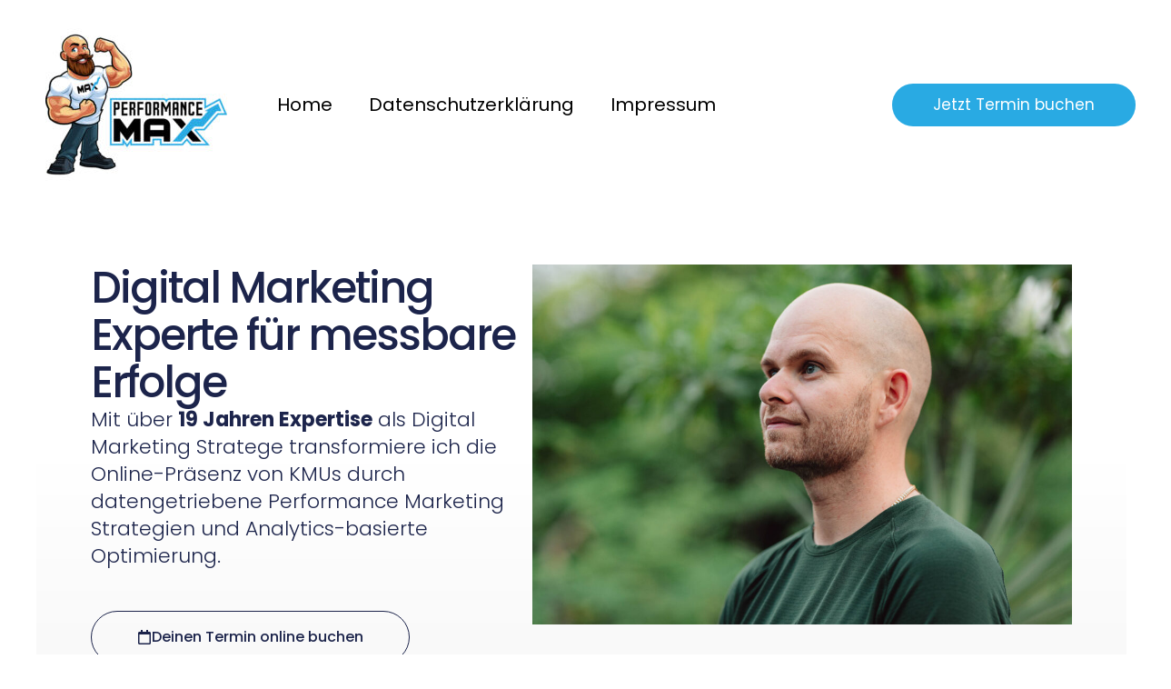

--- FILE ---
content_type: text/html; charset=UTF-8
request_url: https://performance-max.marketing/?lang=en
body_size: 29874
content:
<!DOCTYPE html>
<html lang="de">
<head>
<meta charset="UTF-8">
<meta name="viewport" content="width=device-width, initial-scale=1">
	<link rel="profile" href="https://gmpg.org/xfn/11"> 
	<meta name='robots' content='index, follow, max-image-preview:large, max-snippet:-1, max-video-preview:-1' />
	<style>img:is([sizes="auto" i], [sizes^="auto," i]) { contain-intrinsic-size: 3000px 1500px }</style>
	
	<!-- This site is optimized with the Yoast SEO plugin v26.8 - https://yoast.com/product/yoast-seo-wordpress/ -->
	<title>Online-Marketing &amp; Digital Marketing Strategist - Online-Marketing Maximilian Mende</title>
	<meta name="description" content="Sie sind auf der Suche nach Jemanden der Sie im Online-Marketing unterstützt? Gerne helfe Ich Ihnen Neukunden im Internet zu finden." />
	<link rel="canonical" href="https://performance-max.marketing/" />
	<meta property="og:locale" content="de_DE" />
	<meta property="og:type" content="website" />
	<meta property="og:title" content="Online-Marketing &amp; Digital Marketing Strategist - Online-Marketing Maximilian Mende" />
	<meta property="og:description" content="Sie sind auf der Suche nach Jemanden der Sie im Online-Marketing unterstützt? Gerne helfe Ich Ihnen Neukunden im Internet zu finden." />
	<meta property="og:url" content="https://performance-max.marketing/" />
	<meta property="og:site_name" content="Maximilian Mende" />
	<meta property="article:modified_time" content="2025-08-22T16:12:09+00:00" />
	<meta property="og:image" content="https://performance-max.marketing/wp-content/uploads/2025/08/LUK00395.jpg" />
	<meta property="og:image:width" content="2500" />
	<meta property="og:image:height" content="1667" />
	<meta property="og:image:type" content="image/jpeg" />
	<meta name="twitter:card" content="summary_large_image" />
	<script type="application/ld+json" class="yoast-schema-graph">{"@context":"https://schema.org","@graph":[{"@type":"WebPage","@id":"https://performance-max.marketing/","url":"https://performance-max.marketing/","name":"Online-Marketing & Digital Marketing Strategist - Online-Marketing Maximilian Mende","isPartOf":{"@id":"https://performance-max.marketing/#website"},"about":{"@id":"https://performance-max.marketing/#organization"},"primaryImageOfPage":{"@id":"https://performance-max.marketing/#primaryimage"},"image":{"@id":"https://performance-max.marketing/#primaryimage"},"thumbnailUrl":"https://performance-max.marketing/wp-content/uploads/2025/08/LUK00395-1024x683.jpg","datePublished":"2021-02-21T08:02:43+00:00","dateModified":"2025-08-22T16:12:09+00:00","description":"Sie sind auf der Suche nach Jemanden der Sie im Online-Marketing unterstützt? Gerne helfe Ich Ihnen Neukunden im Internet zu finden.","breadcrumb":{"@id":"https://performance-max.marketing/#breadcrumb"},"inLanguage":"de","potentialAction":[{"@type":"ReadAction","target":["https://performance-max.marketing/"]}]},{"@type":"ImageObject","inLanguage":"de","@id":"https://performance-max.marketing/#primaryimage","url":"https://performance-max.marketing/wp-content/uploads/2025/08/LUK00395.jpg","contentUrl":"https://performance-max.marketing/wp-content/uploads/2025/08/LUK00395.jpg","width":2500,"height":1667},{"@type":"BreadcrumbList","@id":"https://performance-max.marketing/#breadcrumb","itemListElement":[{"@type":"ListItem","position":1,"name":"Startseite"}]},{"@type":"WebSite","@id":"https://performance-max.marketing/#website","url":"https://performance-max.marketing/","name":"Maximilian Mende","description":"Online Marketing Strategist","publisher":{"@id":"https://performance-max.marketing/#organization"},"potentialAction":[{"@type":"SearchAction","target":{"@type":"EntryPoint","urlTemplate":"https://performance-max.marketing/?s={search_term_string}"},"query-input":{"@type":"PropertyValueSpecification","valueRequired":true,"valueName":"search_term_string"}}],"inLanguage":"de"},{"@type":"Organization","@id":"https://performance-max.marketing/#organization","name":"Maximilian Mende","url":"https://performance-max.marketing/","logo":{"@type":"ImageObject","inLanguage":"de","@id":"https://performance-max.marketing/#/schema/logo/image/","url":"https://performance-max.marketing/wp-content/uploads/2024/03/Performance-Max-Logo1x1.jpg","contentUrl":"https://performance-max.marketing/wp-content/uploads/2024/03/Performance-Max-Logo1x1.jpg","width":1000,"height":1000,"caption":"Maximilian Mende"},"image":{"@id":"https://performance-max.marketing/#/schema/logo/image/"}}]}</script>
	<!-- / Yoast SEO plugin. -->


<link rel='dns-prefetch' href='//fonts.googleapis.com' />
<link rel="alternate" type="application/rss+xml" title="Maximilian Mende &raquo; Feed" href="https://performance-max.marketing/feed/" />
<link rel="alternate" type="application/rss+xml" title="Maximilian Mende &raquo; Kommentar-Feed" href="https://performance-max.marketing/comments/feed/" />
<script>
window._wpemojiSettings = {"baseUrl":"https:\/\/s.w.org\/images\/core\/emoji\/16.0.1\/72x72\/","ext":".png","svgUrl":"https:\/\/s.w.org\/images\/core\/emoji\/16.0.1\/svg\/","svgExt":".svg","source":{"concatemoji":"https:\/\/performance-max.marketing\/wp-includes\/js\/wp-emoji-release.min.js?ver=6.8.3"}};
/*! This file is auto-generated */
!function(s,n){var o,i,e;function c(e){try{var t={supportTests:e,timestamp:(new Date).valueOf()};sessionStorage.setItem(o,JSON.stringify(t))}catch(e){}}function p(e,t,n){e.clearRect(0,0,e.canvas.width,e.canvas.height),e.fillText(t,0,0);var t=new Uint32Array(e.getImageData(0,0,e.canvas.width,e.canvas.height).data),a=(e.clearRect(0,0,e.canvas.width,e.canvas.height),e.fillText(n,0,0),new Uint32Array(e.getImageData(0,0,e.canvas.width,e.canvas.height).data));return t.every(function(e,t){return e===a[t]})}function u(e,t){e.clearRect(0,0,e.canvas.width,e.canvas.height),e.fillText(t,0,0);for(var n=e.getImageData(16,16,1,1),a=0;a<n.data.length;a++)if(0!==n.data[a])return!1;return!0}function f(e,t,n,a){switch(t){case"flag":return n(e,"\ud83c\udff3\ufe0f\u200d\u26a7\ufe0f","\ud83c\udff3\ufe0f\u200b\u26a7\ufe0f")?!1:!n(e,"\ud83c\udde8\ud83c\uddf6","\ud83c\udde8\u200b\ud83c\uddf6")&&!n(e,"\ud83c\udff4\udb40\udc67\udb40\udc62\udb40\udc65\udb40\udc6e\udb40\udc67\udb40\udc7f","\ud83c\udff4\u200b\udb40\udc67\u200b\udb40\udc62\u200b\udb40\udc65\u200b\udb40\udc6e\u200b\udb40\udc67\u200b\udb40\udc7f");case"emoji":return!a(e,"\ud83e\udedf")}return!1}function g(e,t,n,a){var r="undefined"!=typeof WorkerGlobalScope&&self instanceof WorkerGlobalScope?new OffscreenCanvas(300,150):s.createElement("canvas"),o=r.getContext("2d",{willReadFrequently:!0}),i=(o.textBaseline="top",o.font="600 32px Arial",{});return e.forEach(function(e){i[e]=t(o,e,n,a)}),i}function t(e){var t=s.createElement("script");t.src=e,t.defer=!0,s.head.appendChild(t)}"undefined"!=typeof Promise&&(o="wpEmojiSettingsSupports",i=["flag","emoji"],n.supports={everything:!0,everythingExceptFlag:!0},e=new Promise(function(e){s.addEventListener("DOMContentLoaded",e,{once:!0})}),new Promise(function(t){var n=function(){try{var e=JSON.parse(sessionStorage.getItem(o));if("object"==typeof e&&"number"==typeof e.timestamp&&(new Date).valueOf()<e.timestamp+604800&&"object"==typeof e.supportTests)return e.supportTests}catch(e){}return null}();if(!n){if("undefined"!=typeof Worker&&"undefined"!=typeof OffscreenCanvas&&"undefined"!=typeof URL&&URL.createObjectURL&&"undefined"!=typeof Blob)try{var e="postMessage("+g.toString()+"("+[JSON.stringify(i),f.toString(),p.toString(),u.toString()].join(",")+"));",a=new Blob([e],{type:"text/javascript"}),r=new Worker(URL.createObjectURL(a),{name:"wpTestEmojiSupports"});return void(r.onmessage=function(e){c(n=e.data),r.terminate(),t(n)})}catch(e){}c(n=g(i,f,p,u))}t(n)}).then(function(e){for(var t in e)n.supports[t]=e[t],n.supports.everything=n.supports.everything&&n.supports[t],"flag"!==t&&(n.supports.everythingExceptFlag=n.supports.everythingExceptFlag&&n.supports[t]);n.supports.everythingExceptFlag=n.supports.everythingExceptFlag&&!n.supports.flag,n.DOMReady=!1,n.readyCallback=function(){n.DOMReady=!0}}).then(function(){return e}).then(function(){var e;n.supports.everything||(n.readyCallback(),(e=n.source||{}).concatemoji?t(e.concatemoji):e.wpemoji&&e.twemoji&&(t(e.twemoji),t(e.wpemoji)))}))}((window,document),window._wpemojiSettings);
</script>
<link rel='stylesheet' id='astra-theme-css-css' href='https://performance-max.marketing/wp-content/themes/astra/assets/css/minified/frontend.min.css?ver=4.12.1' media='all' />
<style id='astra-theme-css-inline-css'>
.ast-no-sidebar .entry-content .alignfull {margin-left: calc( -50vw + 50%);margin-right: calc( -50vw + 50%);max-width: 100vw;width: 100vw;}.ast-no-sidebar .entry-content .alignwide {margin-left: calc(-41vw + 50%);margin-right: calc(-41vw + 50%);max-width: unset;width: unset;}.ast-no-sidebar .entry-content .alignfull .alignfull,.ast-no-sidebar .entry-content .alignfull .alignwide,.ast-no-sidebar .entry-content .alignwide .alignfull,.ast-no-sidebar .entry-content .alignwide .alignwide,.ast-no-sidebar .entry-content .wp-block-column .alignfull,.ast-no-sidebar .entry-content .wp-block-column .alignwide{width: 100%;margin-left: auto;margin-right: auto;}.wp-block-gallery,.blocks-gallery-grid {margin: 0;}.wp-block-separator {max-width: 100px;}.wp-block-separator.is-style-wide,.wp-block-separator.is-style-dots {max-width: none;}.entry-content .has-2-columns .wp-block-column:first-child {padding-right: 10px;}.entry-content .has-2-columns .wp-block-column:last-child {padding-left: 10px;}@media (max-width: 782px) {.entry-content .wp-block-columns .wp-block-column {flex-basis: 100%;}.entry-content .has-2-columns .wp-block-column:first-child {padding-right: 0;}.entry-content .has-2-columns .wp-block-column:last-child {padding-left: 0;}}body .entry-content .wp-block-latest-posts {margin-left: 0;}body .entry-content .wp-block-latest-posts li {list-style: none;}.ast-no-sidebar .ast-container .entry-content .wp-block-latest-posts {margin-left: 0;}.ast-header-break-point .entry-content .alignwide {margin-left: auto;margin-right: auto;}.entry-content .blocks-gallery-item img {margin-bottom: auto;}.wp-block-pullquote {border-top: 4px solid #555d66;border-bottom: 4px solid #555d66;color: #40464d;}:root{--ast-post-nav-space:0;--ast-container-default-xlg-padding:6.67em;--ast-container-default-lg-padding:5.67em;--ast-container-default-slg-padding:4.34em;--ast-container-default-md-padding:3.34em;--ast-container-default-sm-padding:6.67em;--ast-container-default-xs-padding:2.4em;--ast-container-default-xxs-padding:1.4em;--ast-code-block-background:#EEEEEE;--ast-comment-inputs-background:#FAFAFA;--ast-normal-container-width:1200px;--ast-narrow-container-width:750px;--ast-blog-title-font-weight:normal;--ast-blog-meta-weight:inherit;--ast-global-color-primary:var(--ast-global-color-5);--ast-global-color-secondary:var(--ast-global-color-4);--ast-global-color-alternate-background:var(--ast-global-color-7);--ast-global-color-subtle-background:var(--ast-global-color-6);--ast-bg-style-guide:var( --ast-global-color-secondary,--ast-global-color-5 );--ast-shadow-style-guide:0px 0px 4px 0 #00000057;--ast-global-dark-bg-style:#fff;--ast-global-dark-lfs:#fbfbfb;--ast-widget-bg-color:#fafafa;--ast-wc-container-head-bg-color:#fbfbfb;--ast-title-layout-bg:#eeeeee;--ast-search-border-color:#e7e7e7;--ast-lifter-hover-bg:#e6e6e6;--ast-gallery-block-color:#000;--srfm-color-input-label:var(--ast-global-color-2);}html{font-size:93.75%;}a,.page-title{color:var(--ast-global-color-0);}a:hover,a:focus{color:var(--ast-global-color-1);}body,button,input,select,textarea,.ast-button,.ast-custom-button{font-family:-apple-system,BlinkMacSystemFont,Segoe UI,Roboto,Oxygen-Sans,Ubuntu,Cantarell,Helvetica Neue,sans-serif;font-weight:inherit;font-size:15px;font-size:1rem;line-height:var(--ast-body-line-height,1.65em);}blockquote{color:var(--ast-global-color-3);}.ast-site-identity .site-title a{color:var(--ast-global-color-2);}.site-title{font-size:35px;font-size:2.3333333333333rem;display:none;}header .custom-logo-link img{max-width:200px;width:200px;}.astra-logo-svg{width:200px;}.site-header .site-description{font-size:15px;font-size:1rem;display:none;}.entry-title{font-size:26px;font-size:1.7333333333333rem;}.archive .ast-article-post .ast-article-inner,.blog .ast-article-post .ast-article-inner,.archive .ast-article-post .ast-article-inner:hover,.blog .ast-article-post .ast-article-inner:hover{overflow:hidden;}h1,.entry-content :where(h1){font-size:40px;font-size:2.6666666666667rem;line-height:1.4em;}h2,.entry-content :where(h2){font-size:32px;font-size:2.1333333333333rem;line-height:1.3em;}h3,.entry-content :where(h3){font-size:26px;font-size:1.7333333333333rem;line-height:1.3em;}h4,.entry-content :where(h4){font-size:24px;font-size:1.6rem;line-height:1.2em;}h5,.entry-content :where(h5){font-size:20px;font-size:1.3333333333333rem;line-height:1.2em;}h6,.entry-content :where(h6){font-size:16px;font-size:1.0666666666667rem;line-height:1.25em;}::selection{background-color:var(--ast-global-color-0);color:#ffffff;}body,h1,h2,h3,h4,h5,h6,.entry-title a,.entry-content :where(h1,h2,h3,h4,h5,h6){color:var(--ast-global-color-3);}.tagcloud a:hover,.tagcloud a:focus,.tagcloud a.current-item{color:#ffffff;border-color:var(--ast-global-color-0);background-color:var(--ast-global-color-0);}input:focus,input[type="text"]:focus,input[type="email"]:focus,input[type="url"]:focus,input[type="password"]:focus,input[type="reset"]:focus,input[type="search"]:focus,textarea:focus{border-color:var(--ast-global-color-0);}input[type="radio"]:checked,input[type=reset],input[type="checkbox"]:checked,input[type="checkbox"]:hover:checked,input[type="checkbox"]:focus:checked,input[type=range]::-webkit-slider-thumb{border-color:var(--ast-global-color-0);background-color:var(--ast-global-color-0);box-shadow:none;}.site-footer a:hover + .post-count,.site-footer a:focus + .post-count{background:var(--ast-global-color-0);border-color:var(--ast-global-color-0);}.single .nav-links .nav-previous,.single .nav-links .nav-next{color:var(--ast-global-color-0);}.entry-meta,.entry-meta *{line-height:1.45;color:var(--ast-global-color-0);}.entry-meta a:not(.ast-button):hover,.entry-meta a:not(.ast-button):hover *,.entry-meta a:not(.ast-button):focus,.entry-meta a:not(.ast-button):focus *,.page-links > .page-link,.page-links .page-link:hover,.post-navigation a:hover{color:var(--ast-global-color-1);}#cat option,.secondary .calendar_wrap thead a,.secondary .calendar_wrap thead a:visited{color:var(--ast-global-color-0);}.secondary .calendar_wrap #today,.ast-progress-val span{background:var(--ast-global-color-0);}.secondary a:hover + .post-count,.secondary a:focus + .post-count{background:var(--ast-global-color-0);border-color:var(--ast-global-color-0);}.calendar_wrap #today > a{color:#ffffff;}.page-links .page-link,.single .post-navigation a{color:var(--ast-global-color-0);}.ast-search-menu-icon .search-form button.search-submit{padding:0 4px;}.ast-search-menu-icon form.search-form{padding-right:0;}.ast-search-menu-icon.slide-search input.search-field{width:0;}.ast-header-search .ast-search-menu-icon.ast-dropdown-active .search-form,.ast-header-search .ast-search-menu-icon.ast-dropdown-active .search-field:focus{transition:all 0.2s;}.search-form input.search-field:focus{outline:none;}.widget-title,.widget .wp-block-heading{font-size:21px;font-size:1.4rem;color:var(--ast-global-color-3);}.single .ast-author-details .author-title{color:var(--ast-global-color-1);}.ast-search-menu-icon.slide-search a:focus-visible:focus-visible,.astra-search-icon:focus-visible,#close:focus-visible,a:focus-visible,.ast-menu-toggle:focus-visible,.site .skip-link:focus-visible,.wp-block-loginout input:focus-visible,.wp-block-search.wp-block-search__button-inside .wp-block-search__inside-wrapper,.ast-header-navigation-arrow:focus-visible,.ast-orders-table__row .ast-orders-table__cell:focus-visible,a#ast-apply-coupon:focus-visible,#ast-apply-coupon:focus-visible,#close:focus-visible,.button.search-submit:focus-visible,#search_submit:focus,.normal-search:focus-visible,.ast-header-account-wrap:focus-visible,.astra-cart-drawer-close:focus,.ast-single-variation:focus,.ast-button:focus,.ast-builder-button-wrap:has(.ast-custom-button-link:focus),.ast-builder-button-wrap .ast-custom-button-link:focus{outline-style:dotted;outline-color:inherit;outline-width:thin;}input:focus,input[type="text"]:focus,input[type="email"]:focus,input[type="url"]:focus,input[type="password"]:focus,input[type="reset"]:focus,input[type="search"]:focus,input[type="number"]:focus,textarea:focus,.wp-block-search__input:focus,[data-section="section-header-mobile-trigger"] .ast-button-wrap .ast-mobile-menu-trigger-minimal:focus,.ast-mobile-popup-drawer.active .menu-toggle-close:focus,#ast-scroll-top:focus,#coupon_code:focus,#ast-coupon-code:focus{border-style:dotted;border-color:inherit;border-width:thin;}input{outline:none;}.ast-logo-title-inline .site-logo-img{padding-right:1em;}.site-logo-img img{ transition:all 0.2s linear;}body .ast-oembed-container *{position:absolute;top:0;width:100%;height:100%;left:0;}body .wp-block-embed-pocket-casts .ast-oembed-container *{position:unset;}.ast-single-post-featured-section + article {margin-top: 2em;}.site-content .ast-single-post-featured-section img {width: 100%;overflow: hidden;object-fit: cover;}.site > .ast-single-related-posts-container {margin-top: 0;}@media (min-width: 922px) {.ast-desktop .ast-container--narrow {max-width: var(--ast-narrow-container-width);margin: 0 auto;}}@media (max-width:921.9px){#ast-desktop-header{display:none;}}@media (min-width:922px){#ast-mobile-header{display:none;}}.wp-block-buttons.aligncenter{justify-content:center;}@media (max-width:921px){.ast-theme-transparent-header #primary,.ast-theme-transparent-header #secondary{padding:0;}}@media (max-width:921px){.ast-plain-container.ast-no-sidebar #primary{padding:0;}}.ast-plain-container.ast-no-sidebar #primary{margin-top:0;margin-bottom:0;}@media (min-width:1200px){.wp-block-group .has-background{padding:20px;}}@media (min-width:1200px){.ast-no-sidebar.ast-separate-container .entry-content .wp-block-group.alignwide,.ast-no-sidebar.ast-separate-container .entry-content .wp-block-cover.alignwide{margin-left:-20px;margin-right:-20px;padding-left:20px;padding-right:20px;}.ast-no-sidebar.ast-separate-container .entry-content .wp-block-cover.alignfull,.ast-no-sidebar.ast-separate-container .entry-content .wp-block-group.alignfull{margin-left:-6.67em;margin-right:-6.67em;padding-left:6.67em;padding-right:6.67em;}}@media (min-width:1200px){.wp-block-cover-image.alignwide .wp-block-cover__inner-container,.wp-block-cover.alignwide .wp-block-cover__inner-container,.wp-block-cover-image.alignfull .wp-block-cover__inner-container,.wp-block-cover.alignfull .wp-block-cover__inner-container{width:100%;}}.wp-block-columns{margin-bottom:unset;}.wp-block-image.size-full{margin:2rem 0;}.wp-block-separator.has-background{padding:0;}.wp-block-gallery{margin-bottom:1.6em;}.wp-block-group{padding-top:4em;padding-bottom:4em;}.wp-block-group__inner-container .wp-block-columns:last-child,.wp-block-group__inner-container :last-child,.wp-block-table table{margin-bottom:0;}.blocks-gallery-grid{width:100%;}.wp-block-navigation-link__content{padding:5px 0;}.wp-block-group .wp-block-group .has-text-align-center,.wp-block-group .wp-block-column .has-text-align-center{max-width:100%;}.has-text-align-center{margin:0 auto;}@media (min-width:1200px){.wp-block-cover__inner-container,.alignwide .wp-block-group__inner-container,.alignfull .wp-block-group__inner-container{max-width:1200px;margin:0 auto;}.wp-block-group.alignnone,.wp-block-group.aligncenter,.wp-block-group.alignleft,.wp-block-group.alignright,.wp-block-group.alignwide,.wp-block-columns.alignwide{margin:2rem 0 1rem 0;}}@media (max-width:1200px){.wp-block-group{padding:3em;}.wp-block-group .wp-block-group{padding:1.5em;}.wp-block-columns,.wp-block-column{margin:1rem 0;}}@media (min-width:921px){.wp-block-columns .wp-block-group{padding:2em;}}@media (max-width:544px){.wp-block-cover-image .wp-block-cover__inner-container,.wp-block-cover .wp-block-cover__inner-container{width:unset;}.wp-block-cover,.wp-block-cover-image{padding:2em 0;}.wp-block-group,.wp-block-cover{padding:2em;}.wp-block-media-text__media img,.wp-block-media-text__media video{width:unset;max-width:100%;}.wp-block-media-text.has-background .wp-block-media-text__content{padding:1em;}}.wp-block-image.aligncenter{margin-left:auto;margin-right:auto;}.wp-block-table.aligncenter{margin-left:auto;margin-right:auto;}@media (min-width:544px){.entry-content .wp-block-media-text.has-media-on-the-right .wp-block-media-text__content{padding:0 8% 0 0;}.entry-content .wp-block-media-text .wp-block-media-text__content{padding:0 0 0 8%;}.ast-plain-container .site-content .entry-content .has-custom-content-position.is-position-bottom-left > *,.ast-plain-container .site-content .entry-content .has-custom-content-position.is-position-bottom-right > *,.ast-plain-container .site-content .entry-content .has-custom-content-position.is-position-top-left > *,.ast-plain-container .site-content .entry-content .has-custom-content-position.is-position-top-right > *,.ast-plain-container .site-content .entry-content .has-custom-content-position.is-position-center-right > *,.ast-plain-container .site-content .entry-content .has-custom-content-position.is-position-center-left > *{margin:0;}}@media (max-width:544px){.entry-content .wp-block-media-text .wp-block-media-text__content{padding:8% 0;}.wp-block-media-text .wp-block-media-text__media img{width:auto;max-width:100%;}}.wp-block-buttons .wp-block-button.is-style-outline .wp-block-button__link.wp-element-button,.ast-outline-button,.wp-block-uagb-buttons-child .uagb-buttons-repeater.ast-outline-button{border-top-width:2px;border-right-width:2px;border-bottom-width:2px;border-left-width:2px;font-family:inherit;font-weight:inherit;line-height:1em;}.wp-block-button .wp-block-button__link.wp-element-button.is-style-outline:not(.has-background),.wp-block-button.is-style-outline>.wp-block-button__link.wp-element-button:not(.has-background),.ast-outline-button{background-color:transparent;}.entry-content[data-ast-blocks-layout] > figure{margin-bottom:1em;}.elementor-widget-container .elementor-loop-container .e-loop-item[data-elementor-type="loop-item"]{width:100%;}@media (max-width:921px){.ast-left-sidebar #content > .ast-container{display:flex;flex-direction:column-reverse;width:100%;}.ast-separate-container .ast-article-post,.ast-separate-container .ast-article-single{padding:1.5em 2.14em;}.ast-author-box img.avatar{margin:20px 0 0 0;}}@media (min-width:922px){.ast-separate-container.ast-right-sidebar #primary,.ast-separate-container.ast-left-sidebar #primary{border:0;}.search-no-results.ast-separate-container #primary{margin-bottom:4em;}}.wp-block-button .wp-block-button__link{color:#ffffff;}.wp-block-button .wp-block-button__link:hover,.wp-block-button .wp-block-button__link:focus{color:#ffffff;background-color:var(--ast-global-color-1);border-color:var(--ast-global-color-1);}.elementor-widget-heading h1.elementor-heading-title{line-height:1.4em;}.elementor-widget-heading h2.elementor-heading-title{line-height:1.3em;}.elementor-widget-heading h3.elementor-heading-title{line-height:1.3em;}.elementor-widget-heading h4.elementor-heading-title{line-height:1.2em;}.elementor-widget-heading h5.elementor-heading-title{line-height:1.2em;}.elementor-widget-heading h6.elementor-heading-title{line-height:1.25em;}.wp-block-button .wp-block-button__link{border-top-width:0;border-right-width:0;border-left-width:0;border-bottom-width:0;border-color:var(--ast-global-color-0);background-color:var(--ast-global-color-0);color:#ffffff;font-family:inherit;font-weight:inherit;line-height:1em;padding-top:10px;padding-right:40px;padding-bottom:10px;padding-left:40px;}.menu-toggle,button,.ast-button,.ast-custom-button,.button,input#submit,input[type="button"],input[type="submit"],input[type="reset"]{border-style:solid;border-top-width:0;border-right-width:0;border-left-width:0;border-bottom-width:0;color:#ffffff;border-color:var(--ast-global-color-0);background-color:var(--ast-global-color-0);padding-top:10px;padding-right:40px;padding-bottom:10px;padding-left:40px;font-family:inherit;font-weight:inherit;line-height:1em;}button:focus,.menu-toggle:hover,button:hover,.ast-button:hover,.ast-custom-button:hover .button:hover,.ast-custom-button:hover ,input[type=reset]:hover,input[type=reset]:focus,input#submit:hover,input#submit:focus,input[type="button"]:hover,input[type="button"]:focus,input[type="submit"]:hover,input[type="submit"]:focus{color:#ffffff;background-color:var(--ast-global-color-1);border-color:var(--ast-global-color-1);}@media (max-width:921px){.ast-mobile-header-stack .main-header-bar .ast-search-menu-icon{display:inline-block;}.ast-header-break-point.ast-header-custom-item-outside .ast-mobile-header-stack .main-header-bar .ast-search-icon{margin:0;}.ast-comment-avatar-wrap img{max-width:2.5em;}.ast-comment-meta{padding:0 1.8888em 1.3333em;}.ast-separate-container .ast-comment-list li.depth-1{padding:1.5em 2.14em;}.ast-separate-container .comment-respond{padding:2em 2.14em;}}@media (min-width:544px){.ast-container{max-width:100%;}}@media (max-width:544px){.ast-separate-container .ast-article-post,.ast-separate-container .ast-article-single,.ast-separate-container .comments-title,.ast-separate-container .ast-archive-description{padding:1.5em 1em;}.ast-separate-container #content .ast-container{padding-left:0.54em;padding-right:0.54em;}.ast-separate-container .ast-comment-list .bypostauthor{padding:.5em;}.ast-search-menu-icon.ast-dropdown-active .search-field{width:170px;}} #ast-mobile-header .ast-site-header-cart-li a{pointer-events:none;}.ast-no-sidebar.ast-separate-container .entry-content .alignfull {margin-left: -6.67em;margin-right: -6.67em;width: auto;}@media (max-width: 1200px) {.ast-no-sidebar.ast-separate-container .entry-content .alignfull {margin-left: -2.4em;margin-right: -2.4em;}}@media (max-width: 768px) {.ast-no-sidebar.ast-separate-container .entry-content .alignfull {margin-left: -2.14em;margin-right: -2.14em;}}@media (max-width: 544px) {.ast-no-sidebar.ast-separate-container .entry-content .alignfull {margin-left: -1em;margin-right: -1em;}}.ast-no-sidebar.ast-separate-container .entry-content .alignwide {margin-left: -20px;margin-right: -20px;}.ast-no-sidebar.ast-separate-container .entry-content .wp-block-column .alignfull,.ast-no-sidebar.ast-separate-container .entry-content .wp-block-column .alignwide {margin-left: auto;margin-right: auto;width: 100%;}@media (max-width:921px){.site-title{display:none;}.site-header .site-description{display:none;}h1,.entry-content :where(h1){font-size:30px;}h2,.entry-content :where(h2){font-size:25px;}h3,.entry-content :where(h3){font-size:20px;}}@media (max-width:544px){.site-title{display:none;}.site-header .site-description{display:none;}h1,.entry-content :where(h1){font-size:30px;}h2,.entry-content :where(h2){font-size:25px;}h3,.entry-content :where(h3){font-size:20px;}}@media (max-width:921px){html{font-size:85.5%;}}@media (max-width:544px){html{font-size:85.5%;}}@media (min-width:922px){.ast-container{max-width:1240px;}}@font-face {font-family: "Astra";src: url(https://performance-max.marketing/wp-content/themes/astra/assets/fonts/astra.woff) format("woff"),url(https://performance-max.marketing/wp-content/themes/astra/assets/fonts/astra.ttf) format("truetype"),url(https://performance-max.marketing/wp-content/themes/astra/assets/fonts/astra.svg#astra) format("svg");font-weight: normal;font-style: normal;font-display: fallback;}@media (min-width:922px){.main-header-menu .sub-menu .menu-item.ast-left-align-sub-menu:hover > .sub-menu,.main-header-menu .sub-menu .menu-item.ast-left-align-sub-menu.focus > .sub-menu{margin-left:-0px;}}.site .comments-area{padding-bottom:3em;}.astra-icon-down_arrow::after {content: "\e900";font-family: Astra;}.astra-icon-close::after {content: "\e5cd";font-family: Astra;}.astra-icon-drag_handle::after {content: "\e25d";font-family: Astra;}.astra-icon-format_align_justify::after {content: "\e235";font-family: Astra;}.astra-icon-menu::after {content: "\e5d2";font-family: Astra;}.astra-icon-reorder::after {content: "\e8fe";font-family: Astra;}.astra-icon-search::after {content: "\e8b6";font-family: Astra;}.astra-icon-zoom_in::after {content: "\e56b";font-family: Astra;}.astra-icon-check-circle::after {content: "\e901";font-family: Astra;}.astra-icon-shopping-cart::after {content: "\f07a";font-family: Astra;}.astra-icon-shopping-bag::after {content: "\f290";font-family: Astra;}.astra-icon-shopping-basket::after {content: "\f291";font-family: Astra;}.astra-icon-circle-o::after {content: "\e903";font-family: Astra;}.astra-icon-certificate::after {content: "\e902";font-family: Astra;}blockquote {padding: 1.2em;}:root .has-ast-global-color-0-color{color:var(--ast-global-color-0);}:root .has-ast-global-color-0-background-color{background-color:var(--ast-global-color-0);}:root .wp-block-button .has-ast-global-color-0-color{color:var(--ast-global-color-0);}:root .wp-block-button .has-ast-global-color-0-background-color{background-color:var(--ast-global-color-0);}:root .has-ast-global-color-1-color{color:var(--ast-global-color-1);}:root .has-ast-global-color-1-background-color{background-color:var(--ast-global-color-1);}:root .wp-block-button .has-ast-global-color-1-color{color:var(--ast-global-color-1);}:root .wp-block-button .has-ast-global-color-1-background-color{background-color:var(--ast-global-color-1);}:root .has-ast-global-color-2-color{color:var(--ast-global-color-2);}:root .has-ast-global-color-2-background-color{background-color:var(--ast-global-color-2);}:root .wp-block-button .has-ast-global-color-2-color{color:var(--ast-global-color-2);}:root .wp-block-button .has-ast-global-color-2-background-color{background-color:var(--ast-global-color-2);}:root .has-ast-global-color-3-color{color:var(--ast-global-color-3);}:root .has-ast-global-color-3-background-color{background-color:var(--ast-global-color-3);}:root .wp-block-button .has-ast-global-color-3-color{color:var(--ast-global-color-3);}:root .wp-block-button .has-ast-global-color-3-background-color{background-color:var(--ast-global-color-3);}:root .has-ast-global-color-4-color{color:var(--ast-global-color-4);}:root .has-ast-global-color-4-background-color{background-color:var(--ast-global-color-4);}:root .wp-block-button .has-ast-global-color-4-color{color:var(--ast-global-color-4);}:root .wp-block-button .has-ast-global-color-4-background-color{background-color:var(--ast-global-color-4);}:root .has-ast-global-color-5-color{color:var(--ast-global-color-5);}:root .has-ast-global-color-5-background-color{background-color:var(--ast-global-color-5);}:root .wp-block-button .has-ast-global-color-5-color{color:var(--ast-global-color-5);}:root .wp-block-button .has-ast-global-color-5-background-color{background-color:var(--ast-global-color-5);}:root .has-ast-global-color-6-color{color:var(--ast-global-color-6);}:root .has-ast-global-color-6-background-color{background-color:var(--ast-global-color-6);}:root .wp-block-button .has-ast-global-color-6-color{color:var(--ast-global-color-6);}:root .wp-block-button .has-ast-global-color-6-background-color{background-color:var(--ast-global-color-6);}:root .has-ast-global-color-7-color{color:var(--ast-global-color-7);}:root .has-ast-global-color-7-background-color{background-color:var(--ast-global-color-7);}:root .wp-block-button .has-ast-global-color-7-color{color:var(--ast-global-color-7);}:root .wp-block-button .has-ast-global-color-7-background-color{background-color:var(--ast-global-color-7);}:root .has-ast-global-color-8-color{color:var(--ast-global-color-8);}:root .has-ast-global-color-8-background-color{background-color:var(--ast-global-color-8);}:root .wp-block-button .has-ast-global-color-8-color{color:var(--ast-global-color-8);}:root .wp-block-button .has-ast-global-color-8-background-color{background-color:var(--ast-global-color-8);}:root{--ast-global-color-0:#0170B9;--ast-global-color-1:#3a3a3a;--ast-global-color-2:#3a3a3a;--ast-global-color-3:#4B4F58;--ast-global-color-4:#F5F5F5;--ast-global-color-5:#FFFFFF;--ast-global-color-6:#E5E5E5;--ast-global-color-7:#424242;--ast-global-color-8:#000000;}:root {--ast-border-color : #dddddd;}.ast-single-entry-banner {-js-display: flex;display: flex;flex-direction: column;justify-content: center;text-align: center;position: relative;background: var(--ast-title-layout-bg);}.ast-single-entry-banner[data-banner-layout="layout-1"] {max-width: 1200px;background: inherit;padding: 20px 0;}.ast-single-entry-banner[data-banner-width-type="custom"] {margin: 0 auto;width: 100%;}.ast-single-entry-banner + .site-content .entry-header {margin-bottom: 0;}.site .ast-author-avatar {--ast-author-avatar-size: ;}a.ast-underline-text {text-decoration: underline;}.ast-container > .ast-terms-link {position: relative;display: block;}a.ast-button.ast-badge-tax {padding: 4px 8px;border-radius: 3px;font-size: inherit;}header.entry-header{text-align:left;}header.entry-header > *:not(:last-child){margin-bottom:10px;}@media (max-width:921px){header.entry-header{text-align:left;}}@media (max-width:544px){header.entry-header{text-align:left;}}.ast-archive-entry-banner {-js-display: flex;display: flex;flex-direction: column;justify-content: center;text-align: center;position: relative;background: var(--ast-title-layout-bg);}.ast-archive-entry-banner[data-banner-width-type="custom"] {margin: 0 auto;width: 100%;}.ast-archive-entry-banner[data-banner-layout="layout-1"] {background: inherit;padding: 20px 0;text-align: left;}body.archive .ast-archive-description{max-width:1200px;width:100%;text-align:left;padding-top:3em;padding-right:3em;padding-bottom:3em;padding-left:3em;}body.archive .ast-archive-description .ast-archive-title,body.archive .ast-archive-description .ast-archive-title *{font-size:40px;font-size:2.6666666666667rem;text-transform:capitalize;}body.archive .ast-archive-description > *:not(:last-child){margin-bottom:10px;}@media (max-width:921px){body.archive .ast-archive-description{text-align:left;}}@media (max-width:544px){body.archive .ast-archive-description{text-align:left;}}.ast-breadcrumbs .trail-browse,.ast-breadcrumbs .trail-items,.ast-breadcrumbs .trail-items li{display:inline-block;margin:0;padding:0;border:none;background:inherit;text-indent:0;text-decoration:none;}.ast-breadcrumbs .trail-browse{font-size:inherit;font-style:inherit;font-weight:inherit;color:inherit;}.ast-breadcrumbs .trail-items{list-style:none;}.trail-items li::after{padding:0 0.3em;content:"\00bb";}.trail-items li:last-of-type::after{display:none;}h1,h2,h3,h4,h5,h6,.entry-content :where(h1,h2,h3,h4,h5,h6){color:var(--ast-global-color-2);}@media (max-width:921px){.ast-builder-grid-row-container.ast-builder-grid-row-tablet-3-firstrow .ast-builder-grid-row > *:first-child,.ast-builder-grid-row-container.ast-builder-grid-row-tablet-3-lastrow .ast-builder-grid-row > *:last-child{grid-column:1 / -1;}}@media (max-width:544px){.ast-builder-grid-row-container.ast-builder-grid-row-mobile-3-firstrow .ast-builder-grid-row > *:first-child,.ast-builder-grid-row-container.ast-builder-grid-row-mobile-3-lastrow .ast-builder-grid-row > *:last-child{grid-column:1 / -1;}}.ast-builder-layout-element[data-section="title_tagline"]{display:flex;}@media (max-width:921px){.ast-header-break-point .ast-builder-layout-element[data-section="title_tagline"]{display:flex;}}@media (max-width:544px){.ast-header-break-point .ast-builder-layout-element[data-section="title_tagline"]{display:flex;}}[data-section*="section-hb-button-"] .menu-link{display:none;}.ast-header-button-1[data-section*="section-hb-button-"] .ast-builder-button-wrap .ast-custom-button{font-family:'Poppins',sans-serif;}.ast-header-button-1 .ast-custom-button{background:#29aae3;border-top-left-radius:30px;border-top-right-radius:30px;border-bottom-right-radius:30px;border-bottom-left-radius:30px;}.ast-header-button-1[data-section="section-hb-button-1"]{display:flex;}@media (max-width:921px){.ast-header-break-point .ast-header-button-1[data-section="section-hb-button-1"]{display:flex;}}@media (max-width:544px){.ast-header-break-point .ast-header-button-1[data-section="section-hb-button-1"]{display:flex;}}.ast-builder-menu-1{font-family:'Poppins',sans-serif;font-weight:inherit;}.ast-builder-menu-1 .menu-item > .menu-link{font-size:20px;font-size:1.3333333333333rem;color:#000000;}.ast-builder-menu-1 .menu-item > .ast-menu-toggle{color:#000000;}.ast-builder-menu-1 .sub-menu,.ast-builder-menu-1 .inline-on-mobile .sub-menu{border-top-width:2px;border-bottom-width:0px;border-right-width:0px;border-left-width:0px;border-color:var(--ast-global-color-0);border-style:solid;border-top-left-radius:97px;border-top-right-radius:97px;border-bottom-right-radius:97px;border-bottom-left-radius:97px;}.ast-builder-menu-1 .sub-menu .sub-menu{top:-2px;}.ast-builder-menu-1 .main-header-menu > .menu-item > .sub-menu,.ast-builder-menu-1 .main-header-menu > .menu-item > .astra-full-megamenu-wrapper{margin-top:0px;}.ast-desktop .ast-builder-menu-1 .main-header-menu > .menu-item > .sub-menu:before,.ast-desktop .ast-builder-menu-1 .main-header-menu > .menu-item > .astra-full-megamenu-wrapper:before{height:calc( 0px + 2px + 5px );}.ast-builder-menu-1 .main-header-menu,.ast-builder-menu-1 .main-header-menu .sub-menu{background-color:#ffffff;background-image:none;}.ast-builder-menu-1 .sub-menu .menu-item:first-of-type > .menu-link,.ast-builder-menu-1 .inline-on-mobile .sub-menu .menu-item:first-of-type > .menu-link{border-top-left-radius:calc(97px - 2px);border-top-right-radius:calc(97px - 2px);}.ast-builder-menu-1 .sub-menu .menu-item:last-of-type > .menu-link,.ast-builder-menu-1 .inline-on-mobile .sub-menu .menu-item:last-of-type > .menu-link{border-bottom-right-radius:calc(97px - 2px);border-bottom-left-radius:calc(97px - 2px);}.ast-desktop .ast-builder-menu-1 .menu-item .sub-menu .menu-link{border-style:none;}@media (max-width:921px){.ast-header-break-point .ast-builder-menu-1 .menu-item.menu-item-has-children > .ast-menu-toggle{top:0;}.ast-builder-menu-1 .inline-on-mobile .menu-item.menu-item-has-children > .ast-menu-toggle{right:-15px;}.ast-builder-menu-1 .menu-item-has-children > .menu-link:after{content:unset;}.ast-builder-menu-1 .main-header-menu > .menu-item > .sub-menu,.ast-builder-menu-1 .main-header-menu > .menu-item > .astra-full-megamenu-wrapper{margin-top:0;}}@media (max-width:544px){.ast-header-break-point .ast-builder-menu-1 .menu-item.menu-item-has-children > .ast-menu-toggle{top:0;}.ast-builder-menu-1 .main-header-menu > .menu-item > .sub-menu,.ast-builder-menu-1 .main-header-menu > .menu-item > .astra-full-megamenu-wrapper{margin-top:0;}}.ast-builder-menu-1{display:flex;}@media (max-width:921px){.ast-header-break-point .ast-builder-menu-1{display:flex;}}@media (max-width:544px){.ast-header-break-point .ast-builder-menu-1{display:flex;}}.site-below-footer-wrap{padding-top:20px;padding-bottom:20px;}.site-below-footer-wrap[data-section="section-below-footer-builder"]{background-color:var( --ast-global-color-primary,--ast-global-color-4 );min-height:80px;border-style:solid;border-width:0px;border-top-width:1px;border-top-color:var(--ast-global-color-subtle-background,--ast-global-color-6);}.site-below-footer-wrap[data-section="section-below-footer-builder"] .ast-builder-grid-row{max-width:1200px;min-height:80px;margin-left:auto;margin-right:auto;}.site-below-footer-wrap[data-section="section-below-footer-builder"] .ast-builder-grid-row,.site-below-footer-wrap[data-section="section-below-footer-builder"] .site-footer-section{align-items:flex-start;}.site-below-footer-wrap[data-section="section-below-footer-builder"].ast-footer-row-inline .site-footer-section{display:flex;margin-bottom:0;}.ast-builder-grid-row-full .ast-builder-grid-row{grid-template-columns:1fr;}@media (max-width:921px){.site-below-footer-wrap[data-section="section-below-footer-builder"].ast-footer-row-tablet-inline .site-footer-section{display:flex;margin-bottom:0;}.site-below-footer-wrap[data-section="section-below-footer-builder"].ast-footer-row-tablet-stack .site-footer-section{display:block;margin-bottom:10px;}.ast-builder-grid-row-container.ast-builder-grid-row-tablet-full .ast-builder-grid-row{grid-template-columns:1fr;}}@media (max-width:544px){.site-below-footer-wrap[data-section="section-below-footer-builder"].ast-footer-row-mobile-inline .site-footer-section{display:flex;margin-bottom:0;}.site-below-footer-wrap[data-section="section-below-footer-builder"].ast-footer-row-mobile-stack .site-footer-section{display:block;margin-bottom:10px;}.ast-builder-grid-row-container.ast-builder-grid-row-mobile-full .ast-builder-grid-row{grid-template-columns:1fr;}}.site-below-footer-wrap[data-section="section-below-footer-builder"]{display:grid;}@media (max-width:921px){.ast-header-break-point .site-below-footer-wrap[data-section="section-below-footer-builder"]{display:grid;}}@media (max-width:544px){.ast-header-break-point .site-below-footer-wrap[data-section="section-below-footer-builder"]{display:grid;}}.ast-footer-copyright{text-align:center;}.ast-footer-copyright.site-footer-focus-item {color:#3a3a3a;}@media (max-width:921px){.ast-footer-copyright{text-align:center;}}@media (max-width:544px){.ast-footer-copyright{text-align:center;}}.ast-footer-copyright.site-footer-focus-item {font-size:18px;font-size:1.2rem;}.ast-footer-copyright.ast-builder-layout-element{display:flex;}@media (max-width:921px){.ast-header-break-point .ast-footer-copyright.ast-builder-layout-element{display:flex;}}@media (max-width:544px){.ast-header-break-point .ast-footer-copyright.ast-builder-layout-element{display:flex;}}.elementor-widget-heading .elementor-heading-title{margin:0;}.elementor-page .ast-menu-toggle{color:unset !important;background:unset !important;}.elementor-post.elementor-grid-item.hentry{margin-bottom:0;}.woocommerce div.product .elementor-element.elementor-products-grid .related.products ul.products li.product,.elementor-element .elementor-wc-products .woocommerce[class*='columns-'] ul.products li.product{width:auto;margin:0;float:none;}body .elementor hr{background-color:#ccc;margin:0;}.ast-left-sidebar .elementor-section.elementor-section-stretched,.ast-right-sidebar .elementor-section.elementor-section-stretched{max-width:100%;left:0 !important;}.elementor-posts-container [CLASS*="ast-width-"]{width:100%;}.elementor-template-full-width .ast-container{display:block;}.elementor-screen-only,.screen-reader-text,.screen-reader-text span,.ui-helper-hidden-accessible{top:0 !important;}@media (max-width:544px){.elementor-element .elementor-wc-products .woocommerce[class*="columns-"] ul.products li.product{width:auto;margin:0;}.elementor-element .woocommerce .woocommerce-result-count{float:none;}}.ast-header-button-1 .ast-custom-button{box-shadow:0px 0px 0px 0px rgba(0,0,0,0.1);}.ast-desktop .ast-mega-menu-enabled .ast-builder-menu-1 div:not( .astra-full-megamenu-wrapper) .sub-menu,.ast-builder-menu-1 .inline-on-mobile .sub-menu,.ast-desktop .ast-builder-menu-1 .astra-full-megamenu-wrapper,.ast-desktop .ast-builder-menu-1 .menu-item .sub-menu{box-shadow:0px 4px 10px -2px rgba(0,0,0,0.1);}.ast-desktop .ast-mobile-popup-drawer.active .ast-mobile-popup-inner{max-width:35%;}@media (max-width:921px){.ast-mobile-popup-drawer.active .ast-mobile-popup-inner{max-width:90%;}}@media (max-width:544px){.ast-mobile-popup-drawer.active .ast-mobile-popup-inner{max-width:90%;}}.ast-header-break-point .main-header-bar{border-bottom-width:1px;}@media (min-width:922px){.main-header-bar{border-bottom-width:1px;}}.main-header-menu .menu-item,#astra-footer-menu .menu-item,.main-header-bar .ast-masthead-custom-menu-items{-js-display:flex;display:flex;-webkit-box-pack:center;-webkit-justify-content:center;-moz-box-pack:center;-ms-flex-pack:center;justify-content:center;-webkit-box-orient:vertical;-webkit-box-direction:normal;-webkit-flex-direction:column;-moz-box-orient:vertical;-moz-box-direction:normal;-ms-flex-direction:column;flex-direction:column;}.main-header-menu > .menu-item > .menu-link,#astra-footer-menu > .menu-item > .menu-link{height:100%;-webkit-box-align:center;-webkit-align-items:center;-moz-box-align:center;-ms-flex-align:center;align-items:center;-js-display:flex;display:flex;}.main-header-menu .sub-menu .menu-item.menu-item-has-children > .menu-link:after{position:absolute;right:1em;top:50%;transform:translate(0,-50%) rotate(270deg);}.ast-header-break-point .main-header-bar .main-header-bar-navigation .page_item_has_children > .ast-menu-toggle::before,.ast-header-break-point .main-header-bar .main-header-bar-navigation .menu-item-has-children > .ast-menu-toggle::before,.ast-mobile-popup-drawer .main-header-bar-navigation .menu-item-has-children>.ast-menu-toggle::before,.ast-header-break-point .ast-mobile-header-wrap .main-header-bar-navigation .menu-item-has-children > .ast-menu-toggle::before{font-weight:bold;content:"\e900";font-family:Astra;text-decoration:inherit;display:inline-block;}.ast-header-break-point .main-navigation ul.sub-menu .menu-item .menu-link:before{content:"\e900";font-family:Astra;font-size:.65em;text-decoration:inherit;display:inline-block;transform:translate(0,-2px) rotateZ(270deg);margin-right:5px;}.widget_search .search-form:after{font-family:Astra;font-size:1.2em;font-weight:normal;content:"\e8b6";position:absolute;top:50%;right:15px;transform:translate(0,-50%);}.astra-search-icon::before{content:"\e8b6";font-family:Astra;font-style:normal;font-weight:normal;text-decoration:inherit;text-align:center;-webkit-font-smoothing:antialiased;-moz-osx-font-smoothing:grayscale;z-index:3;}.main-header-bar .main-header-bar-navigation .page_item_has_children > a:after,.main-header-bar .main-header-bar-navigation .menu-item-has-children > a:after,.menu-item-has-children .ast-header-navigation-arrow:after{content:"\e900";display:inline-block;font-family:Astra;font-size:.6rem;font-weight:bold;text-rendering:auto;-webkit-font-smoothing:antialiased;-moz-osx-font-smoothing:grayscale;margin-left:10px;line-height:normal;}.menu-item-has-children .sub-menu .ast-header-navigation-arrow:after{margin-left:0;}.ast-mobile-popup-drawer .main-header-bar-navigation .ast-submenu-expanded>.ast-menu-toggle::before{transform:rotateX(180deg);}.ast-header-break-point .main-header-bar-navigation .menu-item-has-children > .menu-link:after{display:none;}@media (min-width:922px){.ast-builder-menu .main-navigation > ul > li:last-child a{margin-right:0;}}.ast-separate-container .ast-article-inner{background-color:transparent;background-image:none;}.ast-separate-container .ast-article-post{background-color:var(--ast-global-color-5);}@media (max-width:921px){.ast-separate-container .ast-article-post{background-color:var(--ast-global-color-5);}}@media (max-width:544px){.ast-separate-container .ast-article-post{background-color:var(--ast-global-color-5);}}.ast-separate-container .ast-article-single:not(.ast-related-post),.ast-separate-container .error-404,.ast-separate-container .no-results,.single.ast-separate-container.ast-author-meta,.ast-separate-container .related-posts-title-wrapper,.ast-separate-container .comments-count-wrapper,.ast-box-layout.ast-plain-container .site-content,.ast-padded-layout.ast-plain-container .site-content,.ast-separate-container .ast-archive-description,.ast-separate-container .comments-area .comment-respond,.ast-separate-container .comments-area .ast-comment-list li,.ast-separate-container .comments-area .comments-title{background-color:var(--ast-global-color-5);}@media (max-width:921px){.ast-separate-container .ast-article-single:not(.ast-related-post),.ast-separate-container .error-404,.ast-separate-container .no-results,.single.ast-separate-container.ast-author-meta,.ast-separate-container .related-posts-title-wrapper,.ast-separate-container .comments-count-wrapper,.ast-box-layout.ast-plain-container .site-content,.ast-padded-layout.ast-plain-container .site-content,.ast-separate-container .ast-archive-description{background-color:var(--ast-global-color-5);}}@media (max-width:544px){.ast-separate-container .ast-article-single:not(.ast-related-post),.ast-separate-container .error-404,.ast-separate-container .no-results,.single.ast-separate-container.ast-author-meta,.ast-separate-container .related-posts-title-wrapper,.ast-separate-container .comments-count-wrapper,.ast-box-layout.ast-plain-container .site-content,.ast-padded-layout.ast-plain-container .site-content,.ast-separate-container .ast-archive-description{background-color:var(--ast-global-color-5);}}.ast-separate-container.ast-two-container #secondary .widget{background-color:var(--ast-global-color-5);}@media (max-width:921px){.ast-separate-container.ast-two-container #secondary .widget{background-color:var(--ast-global-color-5);}}@media (max-width:544px){.ast-separate-container.ast-two-container #secondary .widget{background-color:var(--ast-global-color-5);}}.ast-mobile-header-content > *,.ast-desktop-header-content > * {padding: 10px 0;height: auto;}.ast-mobile-header-content > *:first-child,.ast-desktop-header-content > *:first-child {padding-top: 10px;}.ast-mobile-header-content > .ast-builder-menu,.ast-desktop-header-content > .ast-builder-menu {padding-top: 0;}.ast-mobile-header-content > *:last-child,.ast-desktop-header-content > *:last-child {padding-bottom: 0;}.ast-mobile-header-content .ast-search-menu-icon.ast-inline-search label,.ast-desktop-header-content .ast-search-menu-icon.ast-inline-search label {width: 100%;}.ast-desktop-header-content .main-header-bar-navigation .ast-submenu-expanded > .ast-menu-toggle::before {transform: rotateX(180deg);}#ast-desktop-header .ast-desktop-header-content,.ast-mobile-header-content .ast-search-icon,.ast-desktop-header-content .ast-search-icon,.ast-mobile-header-wrap .ast-mobile-header-content,.ast-main-header-nav-open.ast-popup-nav-open .ast-mobile-header-wrap .ast-mobile-header-content,.ast-main-header-nav-open.ast-popup-nav-open .ast-desktop-header-content {display: none;}.ast-main-header-nav-open.ast-header-break-point #ast-desktop-header .ast-desktop-header-content,.ast-main-header-nav-open.ast-header-break-point .ast-mobile-header-wrap .ast-mobile-header-content {display: block;}.ast-desktop .ast-desktop-header-content .astra-menu-animation-slide-up > .menu-item > .sub-menu,.ast-desktop .ast-desktop-header-content .astra-menu-animation-slide-up > .menu-item .menu-item > .sub-menu,.ast-desktop .ast-desktop-header-content .astra-menu-animation-slide-down > .menu-item > .sub-menu,.ast-desktop .ast-desktop-header-content .astra-menu-animation-slide-down > .menu-item .menu-item > .sub-menu,.ast-desktop .ast-desktop-header-content .astra-menu-animation-fade > .menu-item > .sub-menu,.ast-desktop .ast-desktop-header-content .astra-menu-animation-fade > .menu-item .menu-item > .sub-menu {opacity: 1;visibility: visible;}.ast-hfb-header.ast-default-menu-enable.ast-header-break-point .ast-mobile-header-wrap .ast-mobile-header-content .main-header-bar-navigation {width: unset;margin: unset;}.ast-mobile-header-content.content-align-flex-end .main-header-bar-navigation .menu-item-has-children > .ast-menu-toggle,.ast-desktop-header-content.content-align-flex-end .main-header-bar-navigation .menu-item-has-children > .ast-menu-toggle {left: calc( 20px - 0.907em);right: auto;}.ast-mobile-header-content .ast-search-menu-icon,.ast-mobile-header-content .ast-search-menu-icon.slide-search,.ast-desktop-header-content .ast-search-menu-icon,.ast-desktop-header-content .ast-search-menu-icon.slide-search {width: 100%;position: relative;display: block;right: auto;transform: none;}.ast-mobile-header-content .ast-search-menu-icon.slide-search .search-form,.ast-mobile-header-content .ast-search-menu-icon .search-form,.ast-desktop-header-content .ast-search-menu-icon.slide-search .search-form,.ast-desktop-header-content .ast-search-menu-icon .search-form {right: 0;visibility: visible;opacity: 1;position: relative;top: auto;transform: none;padding: 0;display: block;overflow: hidden;}.ast-mobile-header-content .ast-search-menu-icon.ast-inline-search .search-field,.ast-mobile-header-content .ast-search-menu-icon .search-field,.ast-desktop-header-content .ast-search-menu-icon.ast-inline-search .search-field,.ast-desktop-header-content .ast-search-menu-icon .search-field {width: 100%;padding-right: 5.5em;}.ast-mobile-header-content .ast-search-menu-icon .search-submit,.ast-desktop-header-content .ast-search-menu-icon .search-submit {display: block;position: absolute;height: 100%;top: 0;right: 0;padding: 0 1em;border-radius: 0;}.ast-hfb-header.ast-default-menu-enable.ast-header-break-point .ast-mobile-header-wrap .ast-mobile-header-content .main-header-bar-navigation ul .sub-menu .menu-link {padding-left: 30px;}.ast-hfb-header.ast-default-menu-enable.ast-header-break-point .ast-mobile-header-wrap .ast-mobile-header-content .main-header-bar-navigation .sub-menu .menu-item .menu-item .menu-link {padding-left: 40px;}.ast-mobile-popup-drawer.active .ast-mobile-popup-inner{background-color:#ffffff;;}.ast-mobile-header-wrap .ast-mobile-header-content,.ast-desktop-header-content{background-color:#ffffff;;}.ast-mobile-popup-content > *,.ast-mobile-header-content > *,.ast-desktop-popup-content > *,.ast-desktop-header-content > *{padding-top:0px;padding-bottom:0px;}.content-align-flex-start .ast-builder-layout-element{justify-content:flex-start;}.content-align-flex-start .main-header-menu{text-align:left;}.ast-mobile-popup-drawer.active .menu-toggle-close{color:#3a3a3a;}.ast-mobile-header-wrap .ast-primary-header-bar,.ast-primary-header-bar .site-primary-header-wrap{min-height:70px;}.ast-desktop .ast-primary-header-bar .main-header-menu > .menu-item{line-height:70px;}.ast-header-break-point #masthead .ast-mobile-header-wrap .ast-primary-header-bar,.ast-header-break-point #masthead .ast-mobile-header-wrap .ast-below-header-bar,.ast-header-break-point #masthead .ast-mobile-header-wrap .ast-above-header-bar{padding-left:20px;padding-right:20px;}.ast-header-break-point .ast-primary-header-bar{border-bottom-width:1px;border-bottom-color:#ffffff;border-bottom-style:solid;}@media (min-width:922px){.ast-primary-header-bar{border-bottom-width:1px;border-bottom-color:#ffffff;border-bottom-style:solid;}}.ast-primary-header-bar{background-color:#ffffff;background-image:none;}.ast-desktop .ast-primary-header-bar.main-header-bar,.ast-header-break-point #masthead .ast-primary-header-bar.main-header-bar{margin-left:-60px;}.ast-primary-header-bar{display:block;}@media (max-width:921px){.ast-header-break-point .ast-primary-header-bar{display:grid;}}@media (max-width:544px){.ast-header-break-point .ast-primary-header-bar{display:grid;}}.ast-hfb-header .site-header{margin-top:0px;margin-bottom:0px;margin-left:80px;}[data-section="section-header-mobile-trigger"] .ast-button-wrap .ast-mobile-menu-trigger-minimal{color:var(--ast-global-color-0);border:none;background:transparent;}[data-section="section-header-mobile-trigger"] .ast-button-wrap .mobile-menu-toggle-icon .ast-mobile-svg{width:20px;height:20px;fill:var(--ast-global-color-0);}[data-section="section-header-mobile-trigger"] .ast-button-wrap .mobile-menu-wrap .mobile-menu{color:var(--ast-global-color-0);}.ast-builder-menu-mobile .main-navigation .menu-item.menu-item-has-children > .ast-menu-toggle{top:0;}.ast-builder-menu-mobile .main-navigation .menu-item-has-children > .menu-link:after{content:unset;}.ast-hfb-header .ast-builder-menu-mobile .main-header-menu,.ast-hfb-header .ast-builder-menu-mobile .main-navigation .menu-item .menu-link,.ast-hfb-header .ast-builder-menu-mobile .main-navigation .menu-item .sub-menu .menu-link{border-style:none;}.ast-builder-menu-mobile .main-navigation .menu-item.menu-item-has-children > .ast-menu-toggle{top:0;}@media (max-width:921px){.ast-builder-menu-mobile .main-navigation .menu-item.menu-item-has-children > .ast-menu-toggle{top:0;}.ast-builder-menu-mobile .main-navigation .menu-item-has-children > .menu-link:after{content:unset;}}@media (max-width:544px){.ast-builder-menu-mobile .main-navigation .menu-item.menu-item-has-children > .ast-menu-toggle{top:0;}}.ast-builder-menu-mobile .main-navigation{display:block;}@media (max-width:921px){.ast-header-break-point .ast-builder-menu-mobile .main-navigation{display:block;}}@media (max-width:544px){.ast-header-break-point .ast-builder-menu-mobile .main-navigation{display:block;}}:root{--e-global-color-astglobalcolor0:#0170B9;--e-global-color-astglobalcolor1:#3a3a3a;--e-global-color-astglobalcolor2:#3a3a3a;--e-global-color-astglobalcolor3:#4B4F58;--e-global-color-astglobalcolor4:#F5F5F5;--e-global-color-astglobalcolor5:#FFFFFF;--e-global-color-astglobalcolor6:#E5E5E5;--e-global-color-astglobalcolor7:#424242;--e-global-color-astglobalcolor8:#000000;}
</style>
<link rel='stylesheet' id='astra-google-fonts-css' href='https://fonts.googleapis.com/css?family=Poppins%3A400&#038;display=fallback&#038;ver=4.12.1' media='all' />
<style id='wp-emoji-styles-inline-css'>

	img.wp-smiley, img.emoji {
		display: inline !important;
		border: none !important;
		box-shadow: none !important;
		height: 1em !important;
		width: 1em !important;
		margin: 0 0.07em !important;
		vertical-align: -0.1em !important;
		background: none !important;
		padding: 0 !important;
	}
</style>
<style id='safe-svg-svg-icon-style-inline-css'>
.safe-svg-cover{text-align:center}.safe-svg-cover .safe-svg-inside{display:inline-block;max-width:100%}.safe-svg-cover svg{fill:currentColor;height:100%;max-height:100%;max-width:100%;width:100%}

</style>
<style id='global-styles-inline-css'>
:root{--wp--preset--aspect-ratio--square: 1;--wp--preset--aspect-ratio--4-3: 4/3;--wp--preset--aspect-ratio--3-4: 3/4;--wp--preset--aspect-ratio--3-2: 3/2;--wp--preset--aspect-ratio--2-3: 2/3;--wp--preset--aspect-ratio--16-9: 16/9;--wp--preset--aspect-ratio--9-16: 9/16;--wp--preset--color--black: #000000;--wp--preset--color--cyan-bluish-gray: #abb8c3;--wp--preset--color--white: #ffffff;--wp--preset--color--pale-pink: #f78da7;--wp--preset--color--vivid-red: #cf2e2e;--wp--preset--color--luminous-vivid-orange: #ff6900;--wp--preset--color--luminous-vivid-amber: #fcb900;--wp--preset--color--light-green-cyan: #7bdcb5;--wp--preset--color--vivid-green-cyan: #00d084;--wp--preset--color--pale-cyan-blue: #8ed1fc;--wp--preset--color--vivid-cyan-blue: #0693e3;--wp--preset--color--vivid-purple: #9b51e0;--wp--preset--color--ast-global-color-0: var(--ast-global-color-0);--wp--preset--color--ast-global-color-1: var(--ast-global-color-1);--wp--preset--color--ast-global-color-2: var(--ast-global-color-2);--wp--preset--color--ast-global-color-3: var(--ast-global-color-3);--wp--preset--color--ast-global-color-4: var(--ast-global-color-4);--wp--preset--color--ast-global-color-5: var(--ast-global-color-5);--wp--preset--color--ast-global-color-6: var(--ast-global-color-6);--wp--preset--color--ast-global-color-7: var(--ast-global-color-7);--wp--preset--color--ast-global-color-8: var(--ast-global-color-8);--wp--preset--gradient--vivid-cyan-blue-to-vivid-purple: linear-gradient(135deg,rgba(6,147,227,1) 0%,rgb(155,81,224) 100%);--wp--preset--gradient--light-green-cyan-to-vivid-green-cyan: linear-gradient(135deg,rgb(122,220,180) 0%,rgb(0,208,130) 100%);--wp--preset--gradient--luminous-vivid-amber-to-luminous-vivid-orange: linear-gradient(135deg,rgba(252,185,0,1) 0%,rgba(255,105,0,1) 100%);--wp--preset--gradient--luminous-vivid-orange-to-vivid-red: linear-gradient(135deg,rgba(255,105,0,1) 0%,rgb(207,46,46) 100%);--wp--preset--gradient--very-light-gray-to-cyan-bluish-gray: linear-gradient(135deg,rgb(238,238,238) 0%,rgb(169,184,195) 100%);--wp--preset--gradient--cool-to-warm-spectrum: linear-gradient(135deg,rgb(74,234,220) 0%,rgb(151,120,209) 20%,rgb(207,42,186) 40%,rgb(238,44,130) 60%,rgb(251,105,98) 80%,rgb(254,248,76) 100%);--wp--preset--gradient--blush-light-purple: linear-gradient(135deg,rgb(255,206,236) 0%,rgb(152,150,240) 100%);--wp--preset--gradient--blush-bordeaux: linear-gradient(135deg,rgb(254,205,165) 0%,rgb(254,45,45) 50%,rgb(107,0,62) 100%);--wp--preset--gradient--luminous-dusk: linear-gradient(135deg,rgb(255,203,112) 0%,rgb(199,81,192) 50%,rgb(65,88,208) 100%);--wp--preset--gradient--pale-ocean: linear-gradient(135deg,rgb(255,245,203) 0%,rgb(182,227,212) 50%,rgb(51,167,181) 100%);--wp--preset--gradient--electric-grass: linear-gradient(135deg,rgb(202,248,128) 0%,rgb(113,206,126) 100%);--wp--preset--gradient--midnight: linear-gradient(135deg,rgb(2,3,129) 0%,rgb(40,116,252) 100%);--wp--preset--font-size--small: 13px;--wp--preset--font-size--medium: 20px;--wp--preset--font-size--large: 36px;--wp--preset--font-size--x-large: 42px;--wp--preset--spacing--20: 0.44rem;--wp--preset--spacing--30: 0.67rem;--wp--preset--spacing--40: 1rem;--wp--preset--spacing--50: 1.5rem;--wp--preset--spacing--60: 2.25rem;--wp--preset--spacing--70: 3.38rem;--wp--preset--spacing--80: 5.06rem;--wp--preset--shadow--natural: 6px 6px 9px rgba(0, 0, 0, 0.2);--wp--preset--shadow--deep: 12px 12px 50px rgba(0, 0, 0, 0.4);--wp--preset--shadow--sharp: 6px 6px 0px rgba(0, 0, 0, 0.2);--wp--preset--shadow--outlined: 6px 6px 0px -3px rgba(255, 255, 255, 1), 6px 6px rgba(0, 0, 0, 1);--wp--preset--shadow--crisp: 6px 6px 0px rgba(0, 0, 0, 1);}:root { --wp--style--global--content-size: var(--wp--custom--ast-content-width-size);--wp--style--global--wide-size: var(--wp--custom--ast-wide-width-size); }:where(body) { margin: 0; }.wp-site-blocks > .alignleft { float: left; margin-right: 2em; }.wp-site-blocks > .alignright { float: right; margin-left: 2em; }.wp-site-blocks > .aligncenter { justify-content: center; margin-left: auto; margin-right: auto; }:where(.wp-site-blocks) > * { margin-block-start: 24px; margin-block-end: 0; }:where(.wp-site-blocks) > :first-child { margin-block-start: 0; }:where(.wp-site-blocks) > :last-child { margin-block-end: 0; }:root { --wp--style--block-gap: 24px; }:root :where(.is-layout-flow) > :first-child{margin-block-start: 0;}:root :where(.is-layout-flow) > :last-child{margin-block-end: 0;}:root :where(.is-layout-flow) > *{margin-block-start: 24px;margin-block-end: 0;}:root :where(.is-layout-constrained) > :first-child{margin-block-start: 0;}:root :where(.is-layout-constrained) > :last-child{margin-block-end: 0;}:root :where(.is-layout-constrained) > *{margin-block-start: 24px;margin-block-end: 0;}:root :where(.is-layout-flex){gap: 24px;}:root :where(.is-layout-grid){gap: 24px;}.is-layout-flow > .alignleft{float: left;margin-inline-start: 0;margin-inline-end: 2em;}.is-layout-flow > .alignright{float: right;margin-inline-start: 2em;margin-inline-end: 0;}.is-layout-flow > .aligncenter{margin-left: auto !important;margin-right: auto !important;}.is-layout-constrained > .alignleft{float: left;margin-inline-start: 0;margin-inline-end: 2em;}.is-layout-constrained > .alignright{float: right;margin-inline-start: 2em;margin-inline-end: 0;}.is-layout-constrained > .aligncenter{margin-left: auto !important;margin-right: auto !important;}.is-layout-constrained > :where(:not(.alignleft):not(.alignright):not(.alignfull)){max-width: var(--wp--style--global--content-size);margin-left: auto !important;margin-right: auto !important;}.is-layout-constrained > .alignwide{max-width: var(--wp--style--global--wide-size);}body .is-layout-flex{display: flex;}.is-layout-flex{flex-wrap: wrap;align-items: center;}.is-layout-flex > :is(*, div){margin: 0;}body .is-layout-grid{display: grid;}.is-layout-grid > :is(*, div){margin: 0;}body{padding-top: 0px;padding-right: 0px;padding-bottom: 0px;padding-left: 0px;}a:where(:not(.wp-element-button)){text-decoration: none;}:root :where(.wp-element-button, .wp-block-button__link){background-color: #32373c;border-width: 0;color: #fff;font-family: inherit;font-size: inherit;line-height: inherit;padding: calc(0.667em + 2px) calc(1.333em + 2px);text-decoration: none;}.has-black-color{color: var(--wp--preset--color--black) !important;}.has-cyan-bluish-gray-color{color: var(--wp--preset--color--cyan-bluish-gray) !important;}.has-white-color{color: var(--wp--preset--color--white) !important;}.has-pale-pink-color{color: var(--wp--preset--color--pale-pink) !important;}.has-vivid-red-color{color: var(--wp--preset--color--vivid-red) !important;}.has-luminous-vivid-orange-color{color: var(--wp--preset--color--luminous-vivid-orange) !important;}.has-luminous-vivid-amber-color{color: var(--wp--preset--color--luminous-vivid-amber) !important;}.has-light-green-cyan-color{color: var(--wp--preset--color--light-green-cyan) !important;}.has-vivid-green-cyan-color{color: var(--wp--preset--color--vivid-green-cyan) !important;}.has-pale-cyan-blue-color{color: var(--wp--preset--color--pale-cyan-blue) !important;}.has-vivid-cyan-blue-color{color: var(--wp--preset--color--vivid-cyan-blue) !important;}.has-vivid-purple-color{color: var(--wp--preset--color--vivid-purple) !important;}.has-ast-global-color-0-color{color: var(--wp--preset--color--ast-global-color-0) !important;}.has-ast-global-color-1-color{color: var(--wp--preset--color--ast-global-color-1) !important;}.has-ast-global-color-2-color{color: var(--wp--preset--color--ast-global-color-2) !important;}.has-ast-global-color-3-color{color: var(--wp--preset--color--ast-global-color-3) !important;}.has-ast-global-color-4-color{color: var(--wp--preset--color--ast-global-color-4) !important;}.has-ast-global-color-5-color{color: var(--wp--preset--color--ast-global-color-5) !important;}.has-ast-global-color-6-color{color: var(--wp--preset--color--ast-global-color-6) !important;}.has-ast-global-color-7-color{color: var(--wp--preset--color--ast-global-color-7) !important;}.has-ast-global-color-8-color{color: var(--wp--preset--color--ast-global-color-8) !important;}.has-black-background-color{background-color: var(--wp--preset--color--black) !important;}.has-cyan-bluish-gray-background-color{background-color: var(--wp--preset--color--cyan-bluish-gray) !important;}.has-white-background-color{background-color: var(--wp--preset--color--white) !important;}.has-pale-pink-background-color{background-color: var(--wp--preset--color--pale-pink) !important;}.has-vivid-red-background-color{background-color: var(--wp--preset--color--vivid-red) !important;}.has-luminous-vivid-orange-background-color{background-color: var(--wp--preset--color--luminous-vivid-orange) !important;}.has-luminous-vivid-amber-background-color{background-color: var(--wp--preset--color--luminous-vivid-amber) !important;}.has-light-green-cyan-background-color{background-color: var(--wp--preset--color--light-green-cyan) !important;}.has-vivid-green-cyan-background-color{background-color: var(--wp--preset--color--vivid-green-cyan) !important;}.has-pale-cyan-blue-background-color{background-color: var(--wp--preset--color--pale-cyan-blue) !important;}.has-vivid-cyan-blue-background-color{background-color: var(--wp--preset--color--vivid-cyan-blue) !important;}.has-vivid-purple-background-color{background-color: var(--wp--preset--color--vivid-purple) !important;}.has-ast-global-color-0-background-color{background-color: var(--wp--preset--color--ast-global-color-0) !important;}.has-ast-global-color-1-background-color{background-color: var(--wp--preset--color--ast-global-color-1) !important;}.has-ast-global-color-2-background-color{background-color: var(--wp--preset--color--ast-global-color-2) !important;}.has-ast-global-color-3-background-color{background-color: var(--wp--preset--color--ast-global-color-3) !important;}.has-ast-global-color-4-background-color{background-color: var(--wp--preset--color--ast-global-color-4) !important;}.has-ast-global-color-5-background-color{background-color: var(--wp--preset--color--ast-global-color-5) !important;}.has-ast-global-color-6-background-color{background-color: var(--wp--preset--color--ast-global-color-6) !important;}.has-ast-global-color-7-background-color{background-color: var(--wp--preset--color--ast-global-color-7) !important;}.has-ast-global-color-8-background-color{background-color: var(--wp--preset--color--ast-global-color-8) !important;}.has-black-border-color{border-color: var(--wp--preset--color--black) !important;}.has-cyan-bluish-gray-border-color{border-color: var(--wp--preset--color--cyan-bluish-gray) !important;}.has-white-border-color{border-color: var(--wp--preset--color--white) !important;}.has-pale-pink-border-color{border-color: var(--wp--preset--color--pale-pink) !important;}.has-vivid-red-border-color{border-color: var(--wp--preset--color--vivid-red) !important;}.has-luminous-vivid-orange-border-color{border-color: var(--wp--preset--color--luminous-vivid-orange) !important;}.has-luminous-vivid-amber-border-color{border-color: var(--wp--preset--color--luminous-vivid-amber) !important;}.has-light-green-cyan-border-color{border-color: var(--wp--preset--color--light-green-cyan) !important;}.has-vivid-green-cyan-border-color{border-color: var(--wp--preset--color--vivid-green-cyan) !important;}.has-pale-cyan-blue-border-color{border-color: var(--wp--preset--color--pale-cyan-blue) !important;}.has-vivid-cyan-blue-border-color{border-color: var(--wp--preset--color--vivid-cyan-blue) !important;}.has-vivid-purple-border-color{border-color: var(--wp--preset--color--vivid-purple) !important;}.has-ast-global-color-0-border-color{border-color: var(--wp--preset--color--ast-global-color-0) !important;}.has-ast-global-color-1-border-color{border-color: var(--wp--preset--color--ast-global-color-1) !important;}.has-ast-global-color-2-border-color{border-color: var(--wp--preset--color--ast-global-color-2) !important;}.has-ast-global-color-3-border-color{border-color: var(--wp--preset--color--ast-global-color-3) !important;}.has-ast-global-color-4-border-color{border-color: var(--wp--preset--color--ast-global-color-4) !important;}.has-ast-global-color-5-border-color{border-color: var(--wp--preset--color--ast-global-color-5) !important;}.has-ast-global-color-6-border-color{border-color: var(--wp--preset--color--ast-global-color-6) !important;}.has-ast-global-color-7-border-color{border-color: var(--wp--preset--color--ast-global-color-7) !important;}.has-ast-global-color-8-border-color{border-color: var(--wp--preset--color--ast-global-color-8) !important;}.has-vivid-cyan-blue-to-vivid-purple-gradient-background{background: var(--wp--preset--gradient--vivid-cyan-blue-to-vivid-purple) !important;}.has-light-green-cyan-to-vivid-green-cyan-gradient-background{background: var(--wp--preset--gradient--light-green-cyan-to-vivid-green-cyan) !important;}.has-luminous-vivid-amber-to-luminous-vivid-orange-gradient-background{background: var(--wp--preset--gradient--luminous-vivid-amber-to-luminous-vivid-orange) !important;}.has-luminous-vivid-orange-to-vivid-red-gradient-background{background: var(--wp--preset--gradient--luminous-vivid-orange-to-vivid-red) !important;}.has-very-light-gray-to-cyan-bluish-gray-gradient-background{background: var(--wp--preset--gradient--very-light-gray-to-cyan-bluish-gray) !important;}.has-cool-to-warm-spectrum-gradient-background{background: var(--wp--preset--gradient--cool-to-warm-spectrum) !important;}.has-blush-light-purple-gradient-background{background: var(--wp--preset--gradient--blush-light-purple) !important;}.has-blush-bordeaux-gradient-background{background: var(--wp--preset--gradient--blush-bordeaux) !important;}.has-luminous-dusk-gradient-background{background: var(--wp--preset--gradient--luminous-dusk) !important;}.has-pale-ocean-gradient-background{background: var(--wp--preset--gradient--pale-ocean) !important;}.has-electric-grass-gradient-background{background: var(--wp--preset--gradient--electric-grass) !important;}.has-midnight-gradient-background{background: var(--wp--preset--gradient--midnight) !important;}.has-small-font-size{font-size: var(--wp--preset--font-size--small) !important;}.has-medium-font-size{font-size: var(--wp--preset--font-size--medium) !important;}.has-large-font-size{font-size: var(--wp--preset--font-size--large) !important;}.has-x-large-font-size{font-size: var(--wp--preset--font-size--x-large) !important;}
:root :where(.wp-block-pullquote){font-size: 1.5em;line-height: 1.6;}
</style>
<link rel='stylesheet' id='dashicons-css' href='https://performance-max.marketing/wp-includes/css/dashicons.min.css?ver=6.8.3' media='all' />
<link rel='stylesheet' id='wp-components-css' href='https://performance-max.marketing/wp-includes/css/dist/components/style.min.css?ver=6.8.3' media='all' />
<link rel='stylesheet' id='godaddy-styles-css' href='https://performance-max.marketing/wp-content/mu-plugins/vendor/wpex/godaddy-launch/includes/Dependencies/GoDaddy/Styles/build/latest.css?ver=2.0.2' media='all' />
<link rel='stylesheet' id='astra-addon-css-css' href='https://performance-max.marketing/wp-content/uploads/astra-addon/astra-addon-6970c89e030651-63371943.css?ver=4.12.1' media='all' />
<style id='astra-addon-css-inline-css'>
.ast-search-box.header-cover #close::before,.ast-search-box.full-screen #close::before{font-family:Astra;content:"\e5cd";display:inline-block;transition:transform .3s ease-in-out;}
</style>
<link rel='stylesheet' id='elementor-frontend-css' href='https://performance-max.marketing/wp-content/plugins/elementor/assets/css/frontend.min.css?ver=3.35.0-dev1' media='all' />
<link rel='stylesheet' id='elementor-post-11-css' href='https://performance-max.marketing/wp-content/uploads/elementor/css/post-11.css?ver=1769173303' media='all' />
<link rel='stylesheet' id='uael-frontend-css' href='https://performance-max.marketing/wp-content/plugins/ultimate-elementor/assets/min-css/uael-frontend.min.css?ver=1.42.3' media='all' />
<link rel='stylesheet' id='uael-teammember-social-icons-css' href='https://performance-max.marketing/wp-content/plugins/elementor/assets/css/widget-social-icons.min.css?ver=3.24.0' media='all' />
<link rel='stylesheet' id='uael-social-share-icons-brands-css' href='https://performance-max.marketing/wp-content/plugins/elementor/assets/lib/font-awesome/css/brands.css?ver=5.15.3' media='all' />
<link rel='stylesheet' id='uael-social-share-icons-fontawesome-css' href='https://performance-max.marketing/wp-content/plugins/elementor/assets/lib/font-awesome/css/fontawesome.css?ver=5.15.3' media='all' />
<link rel='stylesheet' id='uael-nav-menu-icons-css' href='https://performance-max.marketing/wp-content/plugins/elementor/assets/lib/font-awesome/css/solid.css?ver=5.15.3' media='all' />
<link rel='stylesheet' id='widget-heading-css' href='https://performance-max.marketing/wp-content/plugins/elementor/assets/css/widget-heading.min.css?ver=3.35.0-dev1' media='all' />
<link rel='stylesheet' id='e-animation-grow-css' href='https://performance-max.marketing/wp-content/plugins/elementor/assets/lib/animations/styles/e-animation-grow.min.css?ver=3.35.0-dev1' media='all' />
<link rel='stylesheet' id='e-animation-fadeInUp-css' href='https://performance-max.marketing/wp-content/plugins/elementor/assets/lib/animations/styles/fadeInUp.min.css?ver=3.35.0-dev1' media='all' />
<link rel='stylesheet' id='widget-image-css' href='https://performance-max.marketing/wp-content/plugins/elementor/assets/css/widget-image.min.css?ver=3.35.0-dev1' media='all' />
<link rel='stylesheet' id='widget-icon-box-css' href='https://performance-max.marketing/wp-content/plugins/elementor/assets/css/widget-icon-box.min.css?ver=3.35.0-dev1' media='all' />
<link rel='stylesheet' id='e-animation-fadeIn-css' href='https://performance-max.marketing/wp-content/plugins/elementor/assets/lib/animations/styles/fadeIn.min.css?ver=3.35.0-dev1' media='all' />
<link rel='stylesheet' id='widget-image-box-css' href='https://performance-max.marketing/wp-content/plugins/elementor/assets/css/widget-image-box.min.css?ver=3.35.0-dev1' media='all' />
<link rel='stylesheet' id='widget-divider-css' href='https://performance-max.marketing/wp-content/plugins/elementor/assets/css/widget-divider.min.css?ver=3.35.0-dev1' media='all' />
<link rel='stylesheet' id='elementor-post-8-css' href='https://performance-max.marketing/wp-content/uploads/elementor/css/post-8.css?ver=1769173304' media='all' />
<link rel='stylesheet' id='elementor-gf-local-montserrat-css' href='https://performance-max.marketing/wp-content/uploads/elementor/google-fonts/css/montserrat.css?ver=1737045624' media='all' />
<link rel='stylesheet' id='elementor-gf-local-poppins-css' href='https://performance-max.marketing/wp-content/uploads/elementor/google-fonts/css/poppins.css?ver=1755795520' media='all' />
<script src="https://performance-max.marketing/wp-includes/js/jquery/jquery.min.js?ver=3.7.1" id="jquery-core-js"></script>
<script src="https://performance-max.marketing/wp-includes/js/jquery/jquery-migrate.min.js?ver=3.4.1" id="jquery-migrate-js"></script>
<script src="https://performance-max.marketing/wp-content/themes/astra/assets/js/minified/flexibility.min.js?ver=4.12.1" id="astra-flexibility-js"></script>
<script id="astra-flexibility-js-after">
typeof flexibility !== "undefined" && flexibility(document.documentElement);
</script>
<link rel="https://api.w.org/" href="https://performance-max.marketing/wp-json/" /><link rel="alternate" title="JSON" type="application/json" href="https://performance-max.marketing/wp-json/wp/v2/pages/8" /><link rel="EditURI" type="application/rsd+xml" title="RSD" href="https://performance-max.marketing/xmlrpc.php?rsd" />
<meta name="generator" content="WordPress 6.8.3" />
<link rel='shortlink' href='https://performance-max.marketing/' />
<link rel="alternate" title="oEmbed (JSON)" type="application/json+oembed" href="https://performance-max.marketing/wp-json/oembed/1.0/embed?url=https%3A%2F%2Fperformance-max.marketing%2F" />
<link rel="alternate" title="oEmbed (XML)" type="text/xml+oembed" href="https://performance-max.marketing/wp-json/oembed/1.0/embed?url=https%3A%2F%2Fperformance-max.marketing%2F&#038;format=xml" />
<!-- person Schema optimized by Schema Pro --><script type="application/ld+json">{"@context":"https:\/\/schema.org","@type":"Person","name":"Maximilian Mende","url":"https:\/\/performance-max.marketing","ContactPoint":{"@type":"ContactPoint","contactType":"customer support","telephone":"+4915125870320","url":false},"sameAs":["https:\/\/www.instagram.com\/maximilianmende.de\/","https:\/\/www.linkedin.com\/company\/103320463"]}</script><!-- / person Schema optimized by Schema Pro --><!-- sitelink-search-box Schema optimized by Schema Pro --><script type="application/ld+json">{"@context":"https:\/\/schema.org","@type":"WebSite","name":"Maximilian Mende","url":"https:\/\/performance-max.marketing","potentialAction":[{"@type":"SearchAction","target":"https:\/\/performance-max.marketing\/?s={search_term_string}","query-input":"required name=search_term_string"}]}</script><!-- / sitelink-search-box Schema optimized by Schema Pro --><link rel="apple-touch-icon" sizes="180x180" href="/wp-content/uploads/fbrfg/apple-touch-icon.png">
<link rel="icon" type="image/png" sizes="32x32" href="/wp-content/uploads/fbrfg/favicon-32x32.png">
<link rel="icon" type="image/png" sizes="16x16" href="/wp-content/uploads/fbrfg/favicon-16x16.png">
<link rel="manifest" href="/wp-content/uploads/fbrfg/site.webmanifest">
<link rel="shortcut icon" href="/wp-content/uploads/fbrfg/favicon.ico">
<meta name="msapplication-TileColor" content="#da532c">
<meta name="msapplication-config" content="/wp-content/uploads/fbrfg/browserconfig.xml">
<meta name="theme-color" content="#ffffff"><meta name="generator" content="Elementor 3.35.0-dev1; features: e_font_icon_svg, additional_custom_breakpoints; settings: css_print_method-external, google_font-enabled, font_display-auto">
<style>.recentcomments a{display:inline !important;padding:0 !important;margin:0 !important;}</style>			<style>
				.e-con.e-parent:nth-of-type(n+4):not(.e-lazyloaded):not(.e-no-lazyload),
				.e-con.e-parent:nth-of-type(n+4):not(.e-lazyloaded):not(.e-no-lazyload) * {
					background-image: none !important;
				}
				@media screen and (max-height: 1024px) {
					.e-con.e-parent:nth-of-type(n+3):not(.e-lazyloaded):not(.e-no-lazyload),
					.e-con.e-parent:nth-of-type(n+3):not(.e-lazyloaded):not(.e-no-lazyload) * {
						background-image: none !important;
					}
				}
				@media screen and (max-height: 640px) {
					.e-con.e-parent:nth-of-type(n+2):not(.e-lazyloaded):not(.e-no-lazyload),
					.e-con.e-parent:nth-of-type(n+2):not(.e-lazyloaded):not(.e-no-lazyload) * {
						background-image: none !important;
					}
				}
			</style>
						<style id="wpsp-style-frontend"></style>
			</head>

<body itemtype='https://schema.org/WebPage' itemscope='itemscope' class="home wp-singular page-template page-template-elementor_header_footer page page-id-8 wp-custom-logo wp-embed-responsive wp-theme-astra wp-schema-pro-2.10.6 ast-desktop ast-plain-container ast-no-sidebar astra-4.12.1 ast-single-post ast-inherit-site-logo-transparent ast-hfb-header elementor-beta ast-normal-title-enabled elementor-default elementor-template-full-width elementor-kit-11 elementor-page elementor-page-8 astra-addon-4.12.1">

<a
	class="skip-link screen-reader-text"
	href="#content">
		Zum Inhalt springen</a>

<div
class="hfeed site" id="page">
			<header
		class="site-header header-main-layout-1 ast-primary-menu-enabled ast-logo-title-inline ast-hide-custom-menu-mobile ast-builder-menu-toggle-icon ast-mobile-header-inline" id="masthead" itemtype="https://schema.org/WPHeader" itemscope="itemscope" itemid="#masthead"		>
			<div id="ast-desktop-header" data-toggle-type="dropdown">
		<div class="ast-main-header-wrap main-header-bar-wrap ">
		<div class="ast-primary-header-bar ast-primary-header main-header-bar site-header-focus-item" data-section="section-primary-header-builder">
						<div class="site-primary-header-wrap ast-builder-grid-row-container site-header-focus-item ast-container" data-section="section-primary-header-builder">
				<div class="ast-builder-grid-row ast-builder-grid-row-has-sides ast-builder-grid-row-no-center">
											<div class="site-header-primary-section-left site-header-section ast-flex site-header-section-left">
									<div class="ast-builder-layout-element ast-flex site-header-focus-item" data-section="title_tagline">
							<div
				class="site-branding ast-site-identity" itemtype="https://schema.org/Organization" itemscope="itemscope"				>
					<span class="site-logo-img"><a href="https://performance-max.marketing/" class="custom-logo-link" rel="home" aria-current="page"><img width="200" height="200" src="https://performance-max.marketing/wp-content/uploads/2024/03/Performance-Max-Logo1x1-200x200.jpg" class="custom-logo" alt="Maximilian Mende" decoding="async" srcset="https://performance-max.marketing/wp-content/uploads/2024/03/Performance-Max-Logo1x1-200x200.jpg 200w, https://performance-max.marketing/wp-content/uploads/2024/03/Performance-Max-Logo1x1-300x300.jpg 300w, https://performance-max.marketing/wp-content/uploads/2024/03/Performance-Max-Logo1x1-150x150.jpg 150w, https://performance-max.marketing/wp-content/uploads/2024/03/Performance-Max-Logo1x1-768x768.jpg 768w, https://performance-max.marketing/wp-content/uploads/2024/03/Performance-Max-Logo1x1.jpg 1000w" sizes="(max-width: 200px) 100vw, 200px" /></a></span>				</div>
			<!-- .site-branding -->
					</div>
				<div class="ast-builder-menu-1 ast-builder-menu ast-flex ast-builder-menu-1-focus-item ast-builder-layout-element site-header-focus-item" data-section="section-hb-menu-1">
			<div class="ast-main-header-bar-alignment"><div class="main-header-bar-navigation"><nav class="site-navigation ast-flex-grow-1 navigation-accessibility site-header-focus-item" id="primary-site-navigation-desktop" aria-label="Primäre Website-Navigation" itemtype="https://schema.org/SiteNavigationElement" itemscope="itemscope"><div class="main-navigation ast-inline-flex"><ul id="ast-hf-menu-1" class="main-header-menu ast-menu-shadow ast-nav-menu ast-flex  submenu-with-border stack-on-mobile"><li id="menu-item-30" class="menu-item menu-item-type-post_type menu-item-object-page menu-item-home current-menu-item page_item page-item-8 current_page_item menu-item-30"><a href="https://performance-max.marketing/" aria-current="page" class="menu-link">Home</a></li>
<li id="menu-item-28" class="menu-item menu-item-type-post_type menu-item-object-page menu-item-28"><a href="https://performance-max.marketing/datenschutz/" class="menu-link">Datenschutzerklärung</a></li>
<li id="menu-item-29" class="menu-item menu-item-type-post_type menu-item-object-page menu-item-29"><a href="https://performance-max.marketing/impressum/" class="menu-link">Impressum</a></li>
</ul></div></nav></div></div>		</div>
								</div>
																								<div class="site-header-primary-section-right site-header-section ast-flex ast-grid-right-section">
										<div class="ast-builder-layout-element ast-flex site-header-focus-item ast-header-button-1" data-section="section-hb-button-1">
			<div class="ast-builder-button-wrap ast-builder-button-size-md"><a class="ast-custom-button-link" href="https://maximilianmende.tucalendi.com/" target="_blank"  role="button" aria-label="Jetzt Termin buchen" >
				<div class="ast-custom-button">Jetzt Termin buchen</div>
			</a><a class="menu-link" href="https://maximilianmende.tucalendi.com/" target="_blank" >Jetzt Termin buchen</a></div>		</div>
									</div>
												</div>
					</div>
								</div>
			</div>
	</div> <!-- Main Header Bar Wrap -->
<div id="ast-mobile-header" class="ast-mobile-header-wrap " data-type="dropdown">
		<div class="ast-main-header-wrap main-header-bar-wrap" >
		<div class="ast-primary-header-bar ast-primary-header main-header-bar site-primary-header-wrap site-header-focus-item ast-builder-grid-row-layout-default ast-builder-grid-row-tablet-layout-default ast-builder-grid-row-mobile-layout-default" data-section="section-primary-header-builder">
									<div class="ast-builder-grid-row ast-builder-grid-row-has-sides ast-builder-grid-row-no-center">
													<div class="site-header-primary-section-left site-header-section ast-flex site-header-section-left">
										<div class="ast-builder-layout-element ast-flex site-header-focus-item" data-section="title_tagline">
							<div
				class="site-branding ast-site-identity" itemtype="https://schema.org/Organization" itemscope="itemscope"				>
					<span class="site-logo-img"><a href="https://performance-max.marketing/" class="custom-logo-link" rel="home" aria-current="page"><img width="200" height="200" src="https://performance-max.marketing/wp-content/uploads/2024/03/Performance-Max-Logo1x1-200x200.jpg" class="custom-logo" alt="Maximilian Mende" decoding="async" srcset="https://performance-max.marketing/wp-content/uploads/2024/03/Performance-Max-Logo1x1-200x200.jpg 200w, https://performance-max.marketing/wp-content/uploads/2024/03/Performance-Max-Logo1x1-300x300.jpg 300w, https://performance-max.marketing/wp-content/uploads/2024/03/Performance-Max-Logo1x1-150x150.jpg 150w, https://performance-max.marketing/wp-content/uploads/2024/03/Performance-Max-Logo1x1-768x768.jpg 768w, https://performance-max.marketing/wp-content/uploads/2024/03/Performance-Max-Logo1x1.jpg 1000w" sizes="(max-width: 200px) 100vw, 200px" /></a></span>				</div>
			<!-- .site-branding -->
					</div>
									</div>
																									<div class="site-header-primary-section-right site-header-section ast-flex ast-grid-right-section">
										<div class="ast-builder-layout-element ast-flex site-header-focus-item" data-section="section-header-mobile-trigger">
						<div class="ast-button-wrap">
				<button type="button" class="menu-toggle main-header-menu-toggle ast-mobile-menu-trigger-minimal"   aria-expanded="false" aria-label="Main menu toggle">
					<span class="mobile-menu-toggle-icon">
						<span aria-hidden="true" class="ahfb-svg-iconset ast-inline-flex svg-baseline"><svg class='ast-mobile-svg ast-menu-svg' fill='currentColor' version='1.1' xmlns='http://www.w3.org/2000/svg' width='24' height='24' viewBox='0 0 24 24'><path d='M3 13h18c0.552 0 1-0.448 1-1s-0.448-1-1-1h-18c-0.552 0-1 0.448-1 1s0.448 1 1 1zM3 7h18c0.552 0 1-0.448 1-1s-0.448-1-1-1h-18c-0.552 0-1 0.448-1 1s0.448 1 1 1zM3 19h18c0.552 0 1-0.448 1-1s-0.448-1-1-1h-18c-0.552 0-1 0.448-1 1s0.448 1 1 1z'></path></svg></span><span aria-hidden="true" class="ahfb-svg-iconset ast-inline-flex svg-baseline"><svg class='ast-mobile-svg ast-close-svg' fill='currentColor' version='1.1' xmlns='http://www.w3.org/2000/svg' width='24' height='24' viewBox='0 0 24 24'><path d='M5.293 6.707l5.293 5.293-5.293 5.293c-0.391 0.391-0.391 1.024 0 1.414s1.024 0.391 1.414 0l5.293-5.293 5.293 5.293c0.391 0.391 1.024 0.391 1.414 0s0.391-1.024 0-1.414l-5.293-5.293 5.293-5.293c0.391-0.391 0.391-1.024 0-1.414s-1.024-0.391-1.414 0l-5.293 5.293-5.293-5.293c-0.391-0.391-1.024-0.391-1.414 0s-0.391 1.024 0 1.414z'></path></svg></span>					</span>
									</button>
			</div>
					</div>
									</div>
											</div>
						</div>
	</div>
				<div class="ast-mobile-header-content content-align-flex-start ">
						<div class="ast-builder-menu-mobile ast-builder-menu ast-builder-menu-mobile-focus-item ast-builder-layout-element site-header-focus-item" data-section="section-header-mobile-menu">
			<div class="ast-main-header-bar-alignment"><div class="main-header-bar-navigation"><nav class="site-navigation ast-flex-grow-1 navigation-accessibility" id="ast-mobile-site-navigation" aria-label="Seiten-Navigation" itemtype="https://schema.org/SiteNavigationElement" itemscope="itemscope"><div id="ast-hf-mobile-menu" class="main-navigation"><ul class="main-header-menu ast-nav-menu ast-flex  submenu-with-border astra-menu-animation-fade  stack-on-mobile"><li class="page_item page-item-24 menu-item"><a href="https://performance-max.marketing/datenschutz/" class="menu-link">Datenschutzerklärung</a></li><li class="page_item page-item-22 menu-item"><a href="https://performance-max.marketing/impressum/" class="menu-link">Impressum</a></li><li class="page_item page-item-8 current-menu-item menu-item current-menu-item"><a href="https://performance-max.marketing/" class="menu-link">Online-Marketing Maximilian Mende</a></li><li class="page_item page-item-635 menu-item"><a href="https://performance-max.marketing/termin-buchen/" class="menu-link">Termin buchen</a></li></ul></div></nav></div></div>		</div>
					</div>
			</div>
		</header><!-- #masthead -->
			<div id="content" class="site-content">
		<div class="ast-container">
				<div data-elementor-type="wp-page" data-elementor-id="8" class="elementor elementor-8" data-elementor-post-type="page">
				<div class="elementor-element elementor-element-8ba73f0 e-con-full e-flex e-con e-parent" data-id="8ba73f0" data-element_type="container" data-e-type="container" data-settings="{&quot;background_background&quot;:&quot;gradient&quot;}">
		<div class="elementor-element elementor-element-714273b9 e-con-full e-flex e-con e-child" data-id="714273b9" data-element_type="container" data-e-type="container">
				<div class="elementor-element elementor-element-6d888e2d elementor-widget elementor-widget-heading" data-id="6d888e2d" data-element_type="widget" data-e-type="widget" data-widget_type="heading.default">
					<h1 class="elementor-heading-title elementor-size-default">Digital Marketing Experte für messbare Erfolge</h1>				</div>
				<div class="elementor-element elementor-element-18241132 elementor-widget elementor-widget-text-editor" data-id="18241132" data-element_type="widget" data-e-type="widget" data-widget_type="text-editor.default">
									<p>Mit über <strong>19 Jahren Expertise</strong> als Digital Marketing Stratege transformiere ich die Online-Präsenz von KMUs durch datengetriebene Performance Marketing Strategien und Analytics-basierte Optimierung.</p>								</div>
				<div class="elementor-element elementor-element-6330ece0 elementor-align-left elementor-mobile-align-center elementor-tablet-align-center elementor-widget__width-inherit elementor-invisible elementor-widget elementor-widget-button" data-id="6330ece0" data-element_type="widget" data-e-type="widget" data-settings="{&quot;_animation&quot;:&quot;fadeInUp&quot;}" data-widget_type="button.default">
										<a class="elementor-button elementor-button-link elementor-size-sm elementor-animation-grow" href="https://maximilianmende.tucalendi.com/">
						<span class="elementor-button-content-wrapper">
						<span class="elementor-button-icon">
				<svg aria-hidden="true" class="e-font-icon-svg e-far-calendar" viewBox="0 0 448 512" xmlns="http://www.w3.org/2000/svg"><path d="M400 64h-48V12c0-6.6-5.4-12-12-12h-40c-6.6 0-12 5.4-12 12v52H160V12c0-6.6-5.4-12-12-12h-40c-6.6 0-12 5.4-12 12v52H48C21.5 64 0 85.5 0 112v352c0 26.5 21.5 48 48 48h352c26.5 0 48-21.5 48-48V112c0-26.5-21.5-48-48-48zm-6 400H54c-3.3 0-6-2.7-6-6V160h352v298c0 3.3-2.7 6-6 6z"></path></svg>			</span>
									<span class="elementor-button-text">Deinen Termin online buchen</span>
					</span>
					</a>
								</div>
				</div>
				<div class="elementor-element elementor-element-15675ce2 elementor-widget__width-initial elementor-widget-tablet__width-inherit elementor-widget elementor-widget-image" data-id="15675ce2" data-element_type="widget" data-e-type="widget" data-widget_type="image.default">
															<img fetchpriority="high" decoding="async" width="1024" height="683" src="https://performance-max.marketing/wp-content/uploads/2025/08/LUK00395-1024x683.jpg" class="attachment-large size-large wp-image-687" alt="" srcset="https://performance-max.marketing/wp-content/uploads/2025/08/LUK00395-1024x683.jpg 1024w, https://performance-max.marketing/wp-content/uploads/2025/08/LUK00395-300x200.jpg 300w, https://performance-max.marketing/wp-content/uploads/2025/08/LUK00395-768x512.jpg 768w, https://performance-max.marketing/wp-content/uploads/2025/08/LUK00395-1536x1024.jpg 1536w, https://performance-max.marketing/wp-content/uploads/2025/08/LUK00395-2048x1366.jpg 2048w" sizes="(max-width: 1024px) 100vw, 1024px" />															</div>
				</div>
		<div class="elementor-element elementor-element-4e8848fa e-con-full e-flex e-con e-parent" data-id="4e8848fa" data-element_type="container" data-e-type="container" data-settings="{&quot;background_background&quot;:&quot;classic&quot;}">
		<div class="elementor-element elementor-element-3e43dc6b e-flex e-con-boxed e-con e-child" data-id="3e43dc6b" data-element_type="container" data-e-type="container">
					<div class="e-con-inner">
				<div class="elementor-element elementor-element-8a23fd2 elementor-widget__width-inherit elementor-widget elementor-widget-heading" data-id="8a23fd2" data-element_type="widget" data-e-type="widget" data-widget_type="heading.default">
					<p class="elementor-heading-title elementor-size-default"><strong>Der erste Schritt zu mehr Online-Erfolg?</strong></p>				</div>
				<div class="elementor-element elementor-element-655ec3a1 elementor-widget__width-inherit elementor-widget elementor-widget-heading" data-id="655ec3a1" data-element_type="widget" data-e-type="widget" data-widget_type="heading.default">
					<h2 class="elementor-heading-title elementor-size-default">Deine Herausforderungen - meine Lösungen</h2>				</div>
					</div>
				</div>
		<div class="elementor-element elementor-element-2df47a26 e-flex e-con-boxed e-con e-child" data-id="2df47a26" data-element_type="container" data-e-type="container">
					<div class="e-con-inner">
				<div class="elementor-element elementor-element-51af5216 elementor-widget__width-initial elementor-widget-mobile__width-inherit elementor-invisible elementor-widget elementor-widget-icon-box" data-id="51af5216" data-element_type="widget" data-e-type="widget" data-settings="{&quot;_animation&quot;:&quot;fadeInUp&quot;}" data-widget_type="icon-box.default">
							<div class="elementor-icon-box-wrapper">

			
						<div class="elementor-icon-box-content">

									<h3 class="elementor-icon-box-title">
						<span  >
							Qualifizierte Leads generieren						</span>
					</h3>
				
									<p class="elementor-icon-box-description">
						Mehr potenzielle Kunden durch präzises Paid Performance Marketing
					</p>
				
			</div>
			
		</div>
						</div>
				<div class="elementor-element elementor-element-2d7530a2 elementor-widget__width-initial elementor-widget-mobile__width-inherit elementor-invisible elementor-widget elementor-widget-icon-box" data-id="2d7530a2" data-element_type="widget" data-e-type="widget" data-settings="{&quot;_animation&quot;:&quot;fadeInUp&quot;,&quot;_animation_delay&quot;:&quot;300&quot;}" data-widget_type="icon-box.default">
							<div class="elementor-icon-box-wrapper">

			
						<div class="elementor-icon-box-content">

									<h3 class="elementor-icon-box-title">
						<span  >
							Conversion Rate optimieren						</span>
					</h3>
				
									<p class="elementor-icon-box-description">
						Höhere Abschlussraten dank detaillierter Zielgruppen-Analysen					</p>
				
			</div>
			
		</div>
						</div>
				<div class="elementor-element elementor-element-280675cc elementor-widget__width-initial elementor-widget-mobile__width-inherit elementor-invisible elementor-widget elementor-widget-icon-box" data-id="280675cc" data-element_type="widget" data-e-type="widget" data-settings="{&quot;_animation&quot;:&quot;fadeInUp&quot;,&quot;_animation_delay&quot;:&quot;600&quot;}" data-widget_type="icon-box.default">
							<div class="elementor-icon-box-wrapper">

			
						<div class="elementor-icon-box-content">

									<h3 class="elementor-icon-box-title">
						<span  >
							ROI messbar steigern						</span>
					</h3>
				
									<p class="elementor-icon-box-description">
						Nachweisbare Gewinnsteigerung mit Google Analytics 4 &amp; Tracking-Expertise					</p>
				
			</div>
			
		</div>
						</div>
				<div class="elementor-element elementor-element-75c400bc elementor-widget__width-initial elementor-widget-mobile__width-inherit elementor-invisible elementor-widget elementor-widget-icon-box" data-id="75c400bc" data-element_type="widget" data-e-type="widget" data-settings="{&quot;_animation&quot;:&quot;fadeInUp&quot;,&quot;_animation_delay&quot;:100}" data-widget_type="icon-box.default">
							<div class="elementor-icon-box-wrapper">

			
						<div class="elementor-icon-box-content">

									<h3 class="elementor-icon-box-title">
						<span  >
							Nachhaltige Sichtbarkeit aufbauen						</span>
					</h3>
				
									<p class="elementor-icon-box-description">
						Langfristige Online-Präsenz durch SEO &amp; Content-Marketing					</p>
				
			</div>
			
		</div>
						</div>
				<div class="elementor-element elementor-element-57cd3428 elementor-widget__width-initial elementor-widget-mobile__width-inherit elementor-invisible elementor-widget elementor-widget-icon-box" data-id="57cd3428" data-element_type="widget" data-e-type="widget" data-settings="{&quot;_animation&quot;:&quot;fadeInUp&quot;,&quot;_animation_delay&quot;:400}" data-widget_type="icon-box.default">
							<div class="elementor-icon-box-wrapper">

			
						<div class="elementor-icon-box-content">

									<h3 class="elementor-icon-box-title">
						<span  >
							Effiziente Kampagnen entwickeln						</span>
					</h3>
				
									<p class="elementor-icon-box-description">
						Optimale Performance in Search, Social Media &amp; E-Mail Marketing					</p>
				
			</div>
			
		</div>
						</div>
				<div class="elementor-element elementor-element-2248e6a0 elementor-widget__width-initial elementor-widget-mobile__width-inherit elementor-invisible elementor-widget elementor-widget-icon-box" data-id="2248e6a0" data-element_type="widget" data-e-type="widget" data-settings="{&quot;_animation&quot;:&quot;fadeInUp&quot;,&quot;_animation_delay&quot;:700}" data-widget_type="icon-box.default">
							<div class="elementor-icon-box-wrapper">

			
						<div class="elementor-icon-box-content">

									<h3 class="elementor-icon-box-title">
						<span  >
							 Maßgeschneiderte Digitalstrategie						</span>
					</h3>
				
									<p class="elementor-icon-box-description">
						Individuelle Lösungen für deine B2B- oder B2C-Ziele					</p>
				
			</div>
			
		</div>
						</div>
					</div>
				</div>
				</div>
		<div class="elementor-element elementor-element-9e63fe3 e-con-full e-flex e-con e-parent" data-id="9e63fe3" data-element_type="container" data-e-type="container" data-settings="{&quot;background_background&quot;:&quot;gradient&quot;}">
		<div class="elementor-element elementor-element-60d337d7 e-con-full e-flex e-con e-child" data-id="60d337d7" data-element_type="container" data-e-type="container">
		<div class="elementor-element elementor-element-321adf95 e-con-full e-flex e-con e-child" data-id="321adf95" data-element_type="container" data-e-type="container">
				<div class="elementor-element elementor-element-5bcb5da8 elementor-widget elementor-widget-heading" data-id="5bcb5da8" data-element_type="widget" data-e-type="widget" data-widget_type="heading.default">
					<h2 class="elementor-heading-title elementor-size-default">Bereit, dein Business auf das nächste Level zu bringen? 🚀</h2>				</div>
				<div class="elementor-element elementor-element-6b94140 elementor-widget elementor-widget-heading" data-id="6b94140" data-element_type="widget" data-e-type="widget" data-widget_type="heading.default">
					<h3 class="elementor-heading-title elementor-size-default">Nimm heute Kontakt auf und erhalte eine kostenlose Erst-Beratung.</h3>				</div>
				<div class="elementor-element elementor-element-6721598 elementor-align-center elementor-mobile-align-center elementor-tablet-align-center elementor-widget__width-inherit elementor-invisible elementor-widget elementor-widget-button" data-id="6721598" data-element_type="widget" data-e-type="widget" data-settings="{&quot;_animation&quot;:&quot;fadeInUp&quot;}" data-widget_type="button.default">
										<a class="elementor-button elementor-button-link elementor-size-sm elementor-animation-grow" href="https://maximilianmende.tucalendi.com/">
						<span class="elementor-button-content-wrapper">
						<span class="elementor-button-icon">
				<svg aria-hidden="true" class="e-font-icon-svg e-far-calendar" viewBox="0 0 448 512" xmlns="http://www.w3.org/2000/svg"><path d="M400 64h-48V12c0-6.6-5.4-12-12-12h-40c-6.6 0-12 5.4-12 12v52H160V12c0-6.6-5.4-12-12-12h-40c-6.6 0-12 5.4-12 12v52H48C21.5 64 0 85.5 0 112v352c0 26.5 21.5 48 48 48h352c26.5 0 48-21.5 48-48V112c0-26.5-21.5-48-48-48zm-6 400H54c-3.3 0-6-2.7-6-6V160h352v298c0 3.3-2.7 6-6 6z"></path></svg>			</span>
									<span class="elementor-button-text">Termin vereinbaren</span>
					</span>
					</a>
								</div>
				</div>
				</div>
				</div>
		<div class="elementor-element elementor-element-67a31d18 e-flex e-con-boxed e-con e-parent" data-id="67a31d18" data-element_type="container" data-e-type="container" data-settings="{&quot;background_background&quot;:&quot;gradient&quot;}">
					<div class="e-con-inner">
				<div class="elementor-element elementor-element-5c06af10 elementor-widget__width-inherit elementor-invisible elementor-widget elementor-widget-heading" data-id="5c06af10" data-element_type="widget" data-e-type="widget" data-settings="{&quot;_animation&quot;:&quot;fadeIn&quot;}" data-widget_type="heading.default">
					<h2 class="elementor-heading-title elementor-size-default">Revolutioniere dein Business mit Künstlicher Intelligenz</h2>				</div>
				<div class="elementor-element elementor-element-4f84ccb3 elementor-widget__width-inherit elementor-invisible elementor-widget elementor-widget-heading" data-id="4f84ccb3" data-element_type="widget" data-e-type="widget" data-settings="{&quot;_animation&quot;:&quot;fadeIn&quot;,&quot;_animation_delay&quot;:200}" data-widget_type="heading.default">
					<h5 class="elementor-heading-title elementor-size-default">Die digitale Landschaft verändert sich rasant, und <b>AI ist längst kein Zukunftstraum mehr, sondern eine konkrete Geschäftschance</b>. Unternehmen, die heute auf Künstliche Intelligenz setzen, verschaffen sich entscheidende Wettbewerbsvorteile und optimieren ihre Prozesse nachhaltig.</h5>				</div>
					</div>
				</div>
		<div class="elementor-element elementor-element-2be260f9 e-con-full e-flex e-con e-parent" data-id="2be260f9" data-element_type="container" data-e-type="container" data-settings="{&quot;background_background&quot;:&quot;gradient&quot;}">
		<div class="elementor-element elementor-element-1f9728eb e-con-full e-flex e-con e-child" data-id="1f9728eb" data-element_type="container" data-e-type="container">
				<div class="elementor-element elementor-element-e335834 elementor-widget-tablet__width-initial elementor-widget-mobile__width-inherit elementor-widget__width-initial elementor-position-top elementor-widget elementor-widget-image-box" data-id="e335834" data-element_type="widget" data-e-type="widget" data-widget_type="image-box.default">
					<div class="elementor-image-box-wrapper"><figure class="elementor-image-box-img"><a href="https://library.elementor.com/local-services-wireframe-1-flexbox/services/#service_1" tabindex="-1"><img decoding="async" width="1024" height="1024" src="https://performance-max.marketing/wp-content/uploads/2025/08/image__UJOmIMP_1755797551666_raw.jpg" class="elementor-animation-grow attachment-full size-full wp-image-701" alt="" srcset="https://performance-max.marketing/wp-content/uploads/2025/08/image__UJOmIMP_1755797551666_raw.jpg 1024w, https://performance-max.marketing/wp-content/uploads/2025/08/image__UJOmIMP_1755797551666_raw-300x300.jpg 300w, https://performance-max.marketing/wp-content/uploads/2025/08/image__UJOmIMP_1755797551666_raw-150x150.jpg 150w, https://performance-max.marketing/wp-content/uploads/2025/08/image__UJOmIMP_1755797551666_raw-768x768.jpg 768w" sizes="(max-width: 1024px) 100vw, 1024px" /></a></figure><div class="elementor-image-box-content"><h4 class="elementor-image-box-title"><a href="https://library.elementor.com/local-services-wireframe-1-flexbox/services/#service_1">AI Online-Marketing-Prozesse</a></h4><p class="elementor-image-box-description">Intelligente Zielgruppenanalyse, automatisierte Content-Erstellung und personalisierte Kampagnenoptimierung für maximalen ROI</p></div></div>				</div>
				<div class="elementor-element elementor-element-2a8315b7 elementor-widget-tablet__width-initial elementor-widget-mobile__width-inherit elementor-widget__width-initial elementor-position-top elementor-widget elementor-widget-image-box" data-id="2a8315b7" data-element_type="widget" data-e-type="widget" data-widget_type="image-box.default">
					<div class="elementor-image-box-wrapper"><figure class="elementor-image-box-img"><a href="https://library.elementor.com/local-services-wireframe-1-flexbox/services/#service_2" tabindex="-1"><img loading="lazy" decoding="async" width="1024" height="1024" src="https://performance-max.marketing/wp-content/uploads/2025/08/openart-image__cqBATJH_1755799729307_raw.png" class="elementor-animation-grow attachment-full size-full wp-image-708" alt="" srcset="https://performance-max.marketing/wp-content/uploads/2025/08/openart-image__cqBATJH_1755799729307_raw.png 1024w, https://performance-max.marketing/wp-content/uploads/2025/08/openart-image__cqBATJH_1755799729307_raw-300x300.png 300w, https://performance-max.marketing/wp-content/uploads/2025/08/openart-image__cqBATJH_1755799729307_raw-150x150.png 150w, https://performance-max.marketing/wp-content/uploads/2025/08/openart-image__cqBATJH_1755799729307_raw-768x768.png 768w" sizes="(max-width: 1024px) 100vw, 1024px" /></a></figure><div class="elementor-image-box-content"><h4 class="elementor-image-box-title"><a href="https://library.elementor.com/local-services-wireframe-1-flexbox/services/#service_2">Generative Engine Optimization</a></h4><p class="elementor-image-box-description">Optimierung deiner Inhalte für KI-Suchmaschinen und AI-gestützte Suchergebnisse für maximale Sichtbarkeit in der neuen digitalen Landschaft</p></div></div>				</div>
				<div class="elementor-element elementor-element-770f5b3c elementor-widget-tablet__width-initial elementor-widget-mobile__width-inherit elementor-widget__width-initial elementor-position-top elementor-widget elementor-widget-image-box" data-id="770f5b3c" data-element_type="widget" data-e-type="widget" data-widget_type="image-box.default">
					<div class="elementor-image-box-wrapper"><figure class="elementor-image-box-img"><a href="https://library.elementor.com/local-services-wireframe-1-flexbox/services/#service_3" tabindex="-1"><img loading="lazy" decoding="async" width="1024" height="1024" src="https://performance-max.marketing/wp-content/uploads/2025/08/openart-image_J_FqaWp8_1755799793380_raw.png" class="elementor-animation-grow attachment-full size-full wp-image-709" alt="" srcset="https://performance-max.marketing/wp-content/uploads/2025/08/openart-image_J_FqaWp8_1755799793380_raw.png 1024w, https://performance-max.marketing/wp-content/uploads/2025/08/openart-image_J_FqaWp8_1755799793380_raw-300x300.png 300w, https://performance-max.marketing/wp-content/uploads/2025/08/openart-image_J_FqaWp8_1755799793380_raw-150x150.png 150w, https://performance-max.marketing/wp-content/uploads/2025/08/openart-image_J_FqaWp8_1755799793380_raw-768x768.png 768w" sizes="(max-width: 1024px) 100vw, 1024px" /></a></figure><div class="elementor-image-box-content"><h4 class="elementor-image-box-title"><a href="https://library.elementor.com/local-services-wireframe-1-flexbox/services/#service_3">Automatisierungen &amp; AI-Agents</a></h4><p class="elementor-image-box-description">Intelligente digitale Assistenten übernehmen repetitive Aufgaben und komplexe Entscheidungsprozesse rund um die Uhr</p></div></div>				</div>
				<div class="elementor-element elementor-element-6910d35e elementor-widget-tablet__width-initial elementor-widget-mobile__width-inherit elementor-widget__width-initial elementor-position-top elementor-widget elementor-widget-image-box" data-id="6910d35e" data-element_type="widget" data-e-type="widget" data-widget_type="image-box.default">
					<div class="elementor-image-box-wrapper"><figure class="elementor-image-box-img"><a href="https://library.elementor.com/local-services-wireframe-1-flexbox/services/#service_4" tabindex="-1"><img loading="lazy" decoding="async" width="1024" height="1024" src="https://performance-max.marketing/wp-content/uploads/2025/08/openart-image_oTLr7hGt_1755799958343_raw.png" class="elementor-animation-grow attachment-full size-full wp-image-710" alt="" srcset="https://performance-max.marketing/wp-content/uploads/2025/08/openart-image_oTLr7hGt_1755799958343_raw.png 1024w, https://performance-max.marketing/wp-content/uploads/2025/08/openart-image_oTLr7hGt_1755799958343_raw-300x300.png 300w, https://performance-max.marketing/wp-content/uploads/2025/08/openart-image_oTLr7hGt_1755799958343_raw-150x150.png 150w, https://performance-max.marketing/wp-content/uploads/2025/08/openart-image_oTLr7hGt_1755799958343_raw-768x768.png 768w" sizes="(max-width: 1024px) 100vw, 1024px" /></a></figure><div class="elementor-image-box-content"><h4 class="elementor-image-box-title"><a href="https://library.elementor.com/local-services-wireframe-1-flexbox/services/#service_4">AI-Consulting &amp; Beratung</a></h4><p class="elementor-image-box-description"> Professionelle Begleitung von der Potenzialanalyse bis zur vollständigen Integration für nachhaltigen AI-Erfolg</p></div></div>				</div>
				</div>
				</div>
		<div class="elementor-element elementor-element-9a2b865 e-con-full e-flex e-con e-parent" data-id="9a2b865" data-element_type="container" data-e-type="container" data-settings="{&quot;background_background&quot;:&quot;gradient&quot;}">
		<div class="elementor-element elementor-element-2e6e86c5 e-con-full e-flex e-con e-child" data-id="2e6e86c5" data-element_type="container" data-e-type="container">
				<div class="elementor-element elementor-element-563130e7 elementor-widget elementor-widget-heading" data-id="563130e7" data-element_type="widget" data-e-type="widget" data-widget_type="heading.default">
					<h2 class="elementor-heading-title elementor-size-default">Digital Marketing Experte </h2>				</div>
				<div class="elementor-element elementor-element-1f0817f1 elementor-widget elementor-widget-text-editor" data-id="1f0817f1" data-element_type="widget" data-e-type="widget" data-widget_type="text-editor.default">
									<p class="whitespace-normal break-words">Maximilian Mende ist ein visionärer Digital-Marketing-Experte und AI-Strategist, der seit 2006 Unternehmen dabei hilft, ihre Online-Präsenz zu revolutionieren. Als Gründer und <b>Inhaber der Performance Max LLC </b>hat er sich als führender Spezialist für datengetriebenes Marketing und künstliche Intelligenz etabliert. Seine umfassende Expertise erstreckt sich von <b>klassischem Performance Marketing über innovative GEO-Optimierung bis hin zu modernsten AI-Automatisierungen.</b></p><p class="whitespace-normal break-words">Mit seiner analytischen Denkweise und seinem tiefen Verständnis für digitale Trends entwickelt Maximilian maßgeschneiderte Strategien, die messbare Erfolge liefern. Seine Kunden profitieren von seiner langjährigen Erfahrung in Google Ads, SEO, Digital Analytics und Cross Channel Marketing. Besonders hervorzuheben ist seine Pionierarbeit im Bereich der KI-gestützten Marketingoptimierung, wo er Unternehmen dabei unterstützt, die Potenziale von AI-Tools optimal zu nutzen. Durch kontinuierliche Weiterbildung und sein Gespür für emerging Technologies bleibt er stets am Puls der Zeit und<b> hilft seinen Kunden, Wettbewerbsvorteile zu erzielen.</b></p>								</div>
				</div>
				<div class="elementor-element elementor-element-17316d26 elementor-widget__width-initial elementor-widget-tablet__width-inherit elementor-widget elementor-widget-image" data-id="17316d26" data-element_type="widget" data-e-type="widget" data-settings="{&quot;_animation&quot;:&quot;none&quot;}" data-widget_type="image.default">
															<img loading="lazy" decoding="async" width="2000" height="2500" src="https://performance-max.marketing/wp-content/uploads/2025/08/LUK00332-2.jpg" class="attachment-full size-full wp-image-733" alt="" srcset="https://performance-max.marketing/wp-content/uploads/2025/08/LUK00332-2.jpg 2000w, https://performance-max.marketing/wp-content/uploads/2025/08/LUK00332-2-240x300.jpg 240w, https://performance-max.marketing/wp-content/uploads/2025/08/LUK00332-2-819x1024.jpg 819w, https://performance-max.marketing/wp-content/uploads/2025/08/LUK00332-2-768x960.jpg 768w, https://performance-max.marketing/wp-content/uploads/2025/08/LUK00332-2-1229x1536.jpg 1229w, https://performance-max.marketing/wp-content/uploads/2025/08/LUK00332-2-1638x2048.jpg 1638w" sizes="(max-width: 2000px) 100vw, 2000px" />															</div>
				</div>
		<div class="elementor-element elementor-element-58b9800 e-flex e-con-boxed e-con e-parent" data-id="58b9800" data-element_type="container" data-e-type="container" data-settings="{&quot;background_background&quot;:&quot;gradient&quot;}">
					<div class="e-con-inner">
				<div class="elementor-element elementor-element-1b71c3d elementor-widget__width-inherit elementor-invisible elementor-widget elementor-widget-heading" data-id="1b71c3d" data-element_type="widget" data-e-type="widget" data-settings="{&quot;_animation&quot;:&quot;fadeIn&quot;}" data-widget_type="heading.default">
					<h2 class="elementor-heading-title elementor-size-default">Optimiere dein Paid Performance Marketing &amp; Analytics - messbar und nachhaltig
</h2>				</div>
				<div class="elementor-element elementor-element-bebfc1f elementor-widget__width-inherit elementor-invisible elementor-widget elementor-widget-heading" data-id="bebfc1f" data-element_type="widget" data-e-type="widget" data-settings="{&quot;_animation&quot;:&quot;fadeIn&quot;,&quot;_animation_delay&quot;:200}" data-widget_type="heading.default">
					<h5 class="elementor-heading-title elementor-size-default">Die digitale Landschaft verändert sich rasant, und <b>datengetriebene Performance-Strategien</b> sind der Schlüssel zu messbarem Erfolg. Unternehmen, die heute auf intelligente Analytics und optimierte Paid-Kampagnen setzen, verschaffen sich <b>entscheidende Wettbewerbsvorteile </b>und maximieren nachweisbar ihren ROI.</h5>				</div>
					</div>
				</div>
				<section class="elementor-section elementor-top-section elementor-element elementor-element-523389e elementor-section-boxed elementor-section-height-default elementor-section-height-default" data-id="523389e" data-element_type="section" data-e-type="section" data-settings="{&quot;background_background&quot;:&quot;gradient&quot;}">
						<div class="elementor-container elementor-column-gap-default">
					<div class="elementor-column elementor-col-33 elementor-top-column elementor-element elementor-element-4b6d117" data-id="4b6d117" data-element_type="column" data-e-type="column">
			<div class="elementor-widget-wrap elementor-element-populated">
						<div class="elementor-element elementor-element-1e9e6f0 elementor-widget elementor-widget-image" data-id="1e9e6f0" data-element_type="widget" data-e-type="widget" data-settings="{&quot;_animation&quot;:&quot;none&quot;}" data-widget_type="image.default">
															<img loading="lazy" decoding="async" width="1024" height="788" src="https://performance-max.marketing/wp-content/uploads/2025/08/Recurso-8_3x-2-1024x788.png" class="attachment-large size-large wp-image-746" alt="" srcset="https://performance-max.marketing/wp-content/uploads/2025/08/Recurso-8_3x-2-1024x788.png 1024w, https://performance-max.marketing/wp-content/uploads/2025/08/Recurso-8_3x-2-300x231.png 300w, https://performance-max.marketing/wp-content/uploads/2025/08/Recurso-8_3x-2-768x591.png 768w, https://performance-max.marketing/wp-content/uploads/2025/08/Recurso-8_3x-2-1536x1182.png 1536w, https://performance-max.marketing/wp-content/uploads/2025/08/Recurso-8_3x-2-2048x1576.png 2048w" sizes="(max-width: 1024px) 100vw, 1024px" />															</div>
					</div>
		</div>
				<div class="elementor-column elementor-col-66 elementor-top-column elementor-element elementor-element-c7f3d7b" data-id="c7f3d7b" data-element_type="column" data-e-type="column">
			<div class="elementor-widget-wrap elementor-element-populated">
						<div class="elementor-element elementor-element-d476e5f elementor-widget elementor-widget-heading" data-id="d476e5f" data-element_type="widget" data-e-type="widget" data-widget_type="heading.default">
					<h2 class="elementor-heading-title elementor-size-default">2024 - Heute </h2>				</div>
				<div class="elementor-element elementor-element-4364d26 elementor-invisible elementor-widget elementor-widget-heading" data-id="4364d26" data-element_type="widget" data-e-type="widget" data-settings="{&quot;_animation&quot;:&quot;fadeIn&quot;}" data-widget_type="heading.default">
					<h2 class="elementor-heading-title elementor-size-default">Performance Max LLC</h2>				</div>
				<div class="elementor-element elementor-element-80b573c elementor-widget elementor-widget-heading" data-id="80b573c" data-element_type="widget" data-e-type="widget" data-widget_type="heading.default">
					<h4 class="elementor-heading-title elementor-size-default">Digital Marketing &amp; AI Consultant</h4>				</div>
				<div class="elementor-element elementor-element-91acce3 elementor-widget elementor-widget-text-editor" data-id="91acce3" data-element_type="widget" data-e-type="widget" data-widget_type="text-editor.default">
									<p>Als Inhaber und Gründer der Performance Max LLC biete ich maßgeschneiderte Schulungen und kompetente Beratung in den <strong>Bereichen Online-Marketing, Cross Channel Marketing, Digital Analytics und Künstliche Intelligenz.</strong></p><p>Mit detaillierten Wettbewerbs-, Markt- und Potenzialanalysen entwickle ich datengetriebene Online-Strategien für kleine und mittelständische Unternehmen. Durch gezieltes Performance-Marketing mit <strong>Google Ads, SEO, Digital Analytics, Affiliate-Marketing und innovativen AI-Tools</strong> steigere ich nachweislich Umsatz, Conversion-Rates, Engagement und Kundenakquise meiner Kunden.</p><p>AI-gestützte Automatisierungen optimieren dabei kontinuierlich Kampagnen-Performance, während intelligente GEO-Strategien für maximale Sichtbarkeit in KI-Suchmaschinen sorgen. Mein Ziel ist es, den digitalen Erfolg meiner Kunden nachhaltig zu revolutionieren und sie fit für die Herausforderungen des KI-getriebenen Marketings zu machen.</p><p>Vertraue auf meine Expertise und lass uns gemeinsam dein Unternehmen mit <strong>modernster AI-Technologie</strong> auf die nächste Stufe bringen.</p>								</div>
					</div>
		</div>
					</div>
		</section>
				<section class="elementor-section elementor-top-section elementor-element elementor-element-509ceb7 elementor-section-boxed elementor-section-height-default elementor-section-height-default" data-id="509ceb7" data-element_type="section" data-e-type="section">
						<div class="elementor-container elementor-column-gap-default">
					<div class="elementor-column elementor-col-100 elementor-top-column elementor-element elementor-element-97917f6" data-id="97917f6" data-element_type="column" data-e-type="column">
			<div class="elementor-widget-wrap elementor-element-populated">
						<div class="elementor-element elementor-element-3d494bf elementor-widget-divider--view-line elementor-widget elementor-widget-divider" data-id="3d494bf" data-element_type="widget" data-e-type="widget" data-widget_type="divider.default">
							<div class="elementor-divider">
			<span class="elementor-divider-separator">
						</span>
		</div>
						</div>
					</div>
		</div>
					</div>
		</section>
				<section class="elementor-section elementor-top-section elementor-element elementor-element-58fb31a elementor-section-boxed elementor-section-height-default elementor-section-height-default" data-id="58fb31a" data-element_type="section" data-e-type="section">
						<div class="elementor-container elementor-column-gap-default">
					<div class="elementor-column elementor-col-33 elementor-top-column elementor-element elementor-element-c5bc819" data-id="c5bc819" data-element_type="column" data-e-type="column">
			<div class="elementor-widget-wrap elementor-element-populated">
						<div class="elementor-element elementor-element-c749bab elementor-widget elementor-widget-image" data-id="c749bab" data-element_type="widget" data-e-type="widget" data-settings="{&quot;_animation&quot;:&quot;none&quot;}" data-widget_type="image.default">
															<img loading="lazy" decoding="async" width="1024" height="1024" src="https://performance-max.marketing/wp-content/uploads/2021/03/dixmind-gmbh-1024x1024.jpg" class="attachment-large size-large wp-image-54" alt="" srcset="https://performance-max.marketing/wp-content/uploads/2021/03/dixmind-gmbh-1024x1024.jpg 1024w, https://performance-max.marketing/wp-content/uploads/2021/03/dixmind-gmbh-300x300.jpg 300w, https://performance-max.marketing/wp-content/uploads/2021/03/dixmind-gmbh-150x150.jpg 150w, https://performance-max.marketing/wp-content/uploads/2021/03/dixmind-gmbh-768x768.jpg 768w, https://performance-max.marketing/wp-content/uploads/2021/03/dixmind-gmbh-1536x1536.jpg 1536w, https://performance-max.marketing/wp-content/uploads/2021/03/dixmind-gmbh.jpg 1900w" sizes="(max-width: 1024px) 100vw, 1024px" />															</div>
					</div>
		</div>
				<div class="elementor-column elementor-col-66 elementor-top-column elementor-element elementor-element-f37a55e" data-id="f37a55e" data-element_type="column" data-e-type="column">
			<div class="elementor-widget-wrap elementor-element-populated">
						<div class="elementor-element elementor-element-5c78c8d elementor-widget elementor-widget-heading" data-id="5c78c8d" data-element_type="widget" data-e-type="widget" data-widget_type="heading.default">
					<h2 class="elementor-heading-title elementor-size-default">2015 - Heute</h2>				</div>
				<div class="elementor-element elementor-element-dab068e elementor-invisible elementor-widget elementor-widget-heading" data-id="dab068e" data-element_type="widget" data-e-type="widget" data-settings="{&quot;_animation&quot;:&quot;fadeIn&quot;}" data-widget_type="heading.default">
					<h2 class="elementor-heading-title elementor-size-default">dixmind GmbH</h2>				</div>
				<div class="elementor-element elementor-element-6f28abd elementor-widget elementor-widget-heading" data-id="6f28abd" data-element_type="widget" data-e-type="widget" data-widget_type="heading.default">
					<h4 class="elementor-heading-title elementor-size-default">Inhaber &amp; Gründer</h4>				</div>
				<div class="elementor-element elementor-element-61685da elementor-widget elementor-widget-text-editor" data-id="61685da" data-element_type="widget" data-e-type="widget" data-widget_type="text-editor.default">
									<p>Mit detaillierten <strong>Wettbewerbs-, Markt- und Potenzialanalysen</strong> sowie eingehender Beratung im Bereich <strong>Online-Perfomance-Marketing</strong> sorge ich als Inhaber und Gründer der dixmind GmbH seit 2015 für kleine und mittelständische Unternehmen und unterstütze diese beim gezielten Aufbau neuer <strong>Online-Marketing Kanäle</strong>.</p><p>Insbesondere durch den erfolgreichen Einsatz von Google Ads, SEO, Digital Analytics oder Affiliate-Marketing werden nicht nur Umsatzsteigerungen erreicht, <strong>sondern auch Conversion-Rates</strong>, Engagement und Kundenakquise nachweislich gesteigert.</p>								</div>
					</div>
		</div>
					</div>
		</section>
				<section class="elementor-section elementor-top-section elementor-element elementor-element-f5dc26b elementor-section-boxed elementor-section-height-default elementor-section-height-default" data-id="f5dc26b" data-element_type="section" data-e-type="section">
						<div class="elementor-container elementor-column-gap-default">
					<div class="elementor-column elementor-col-100 elementor-top-column elementor-element elementor-element-7d807d1" data-id="7d807d1" data-element_type="column" data-e-type="column">
			<div class="elementor-widget-wrap elementor-element-populated">
						<div class="elementor-element elementor-element-530707b elementor-widget-divider--view-line elementor-widget elementor-widget-divider" data-id="530707b" data-element_type="widget" data-e-type="widget" data-widget_type="divider.default">
							<div class="elementor-divider">
			<span class="elementor-divider-separator">
						</span>
		</div>
						</div>
					</div>
		</div>
					</div>
		</section>
				<section class="elementor-section elementor-top-section elementor-element elementor-element-9ce18f5 elementor-section-boxed elementor-section-height-default elementor-section-height-default" data-id="9ce18f5" data-element_type="section" data-e-type="section">
						<div class="elementor-container elementor-column-gap-default">
					<div class="elementor-column elementor-col-33 elementor-top-column elementor-element elementor-element-43eaed6" data-id="43eaed6" data-element_type="column" data-e-type="column">
			<div class="elementor-widget-wrap elementor-element-populated">
						<div class="elementor-element elementor-element-b6397ed elementor-widget elementor-widget-image" data-id="b6397ed" data-element_type="widget" data-e-type="widget" data-settings="{&quot;_animation&quot;:&quot;none&quot;}" data-widget_type="image.default">
															<img loading="lazy" decoding="async" width="1000" height="1000" src="https://performance-max.marketing/wp-content/uploads/2021/03/hubert-burda-media.jpg" class="attachment-large size-large wp-image-59" alt="" srcset="https://performance-max.marketing/wp-content/uploads/2021/03/hubert-burda-media.jpg 1000w, https://performance-max.marketing/wp-content/uploads/2021/03/hubert-burda-media-300x300.jpg 300w, https://performance-max.marketing/wp-content/uploads/2021/03/hubert-burda-media-150x150.jpg 150w, https://performance-max.marketing/wp-content/uploads/2021/03/hubert-burda-media-768x768.jpg 768w" sizes="(max-width: 1000px) 100vw, 1000px" />															</div>
					</div>
		</div>
				<div class="elementor-column elementor-col-66 elementor-top-column elementor-element elementor-element-69c4f93" data-id="69c4f93" data-element_type="column" data-e-type="column">
			<div class="elementor-widget-wrap elementor-element-populated">
						<div class="elementor-element elementor-element-0dfdd7a elementor-widget elementor-widget-heading" data-id="0dfdd7a" data-element_type="widget" data-e-type="widget" data-widget_type="heading.default">
					<h2 class="elementor-heading-title elementor-size-default">2017 - 2018</h2>				</div>
				<div class="elementor-element elementor-element-d5a6e96 elementor-invisible elementor-widget elementor-widget-heading" data-id="d5a6e96" data-element_type="widget" data-e-type="widget" data-settings="{&quot;_animation&quot;:&quot;fadeIn&quot;}" data-widget_type="heading.default">
					<h2 class="elementor-heading-title elementor-size-default">Wunder Media Production GmbH / Hubert Burda Media</h2>				</div>
				<div class="elementor-element elementor-element-fb68b24 elementor-widget elementor-widget-heading" data-id="fb68b24" data-element_type="widget" data-e-type="widget" data-widget_type="heading.default">
					<h4 class="elementor-heading-title elementor-size-default">Business Director</h4>				</div>
				<div class="elementor-element elementor-element-1cc1106 elementor-widget elementor-widget-text-editor" data-id="1cc1106" data-element_type="widget" data-e-type="widget" data-widget_type="text-editor.default">
									<p>Als <strong>Business Director der Wunder Media Production GmbH</strong> war es meine Aufgabe, das <strong>nationale wie auch internationale Neukundengeschäft</strong> voranzutreiben. Darüber hinaus führte ich moderne Marketing Tools im Unternehmen ein und <strong>leitete Schulungen zu Themen wie Google Analytics, Ahrefs, Google Adwords und Suchmaschinenoptimierung</strong>.<br />Zusätzlich entwickelte ich interne PR- und Marketingstrategien und half der Wunder Media Production GmbH bei der strategischen Weiterentwicklung. Hierdurch konnten Werbekosten nachweislich verringert und Conversion Rates gesteigert werden. Anhand <strong>detaillierter Zielgruppenanalysen wurden zudem Content-Strategien entwickelt</strong>, die Markenbekanntheit und Performance verbesserten.</p>								</div>
					</div>
		</div>
					</div>
		</section>
				<section class="elementor-section elementor-top-section elementor-element elementor-element-8b8244f elementor-section-boxed elementor-section-height-default elementor-section-height-default" data-id="8b8244f" data-element_type="section" data-e-type="section">
						<div class="elementor-container elementor-column-gap-default">
					<div class="elementor-column elementor-col-100 elementor-top-column elementor-element elementor-element-9be4136" data-id="9be4136" data-element_type="column" data-e-type="column">
			<div class="elementor-widget-wrap elementor-element-populated">
						<div class="elementor-element elementor-element-299a047 elementor-widget-divider--view-line elementor-widget elementor-widget-divider" data-id="299a047" data-element_type="widget" data-e-type="widget" data-widget_type="divider.default">
							<div class="elementor-divider">
			<span class="elementor-divider-separator">
						</span>
		</div>
						</div>
					</div>
		</div>
					</div>
		</section>
				<section class="elementor-section elementor-top-section elementor-element elementor-element-ee27e93 elementor-section-boxed elementor-section-height-default elementor-section-height-default" data-id="ee27e93" data-element_type="section" data-e-type="section">
						<div class="elementor-container elementor-column-gap-default">
					<div class="elementor-column elementor-col-33 elementor-top-column elementor-element elementor-element-b434c09" data-id="b434c09" data-element_type="column" data-e-type="column">
			<div class="elementor-widget-wrap elementor-element-populated">
						<div class="elementor-element elementor-element-50807a1 elementor-widget elementor-widget-image" data-id="50807a1" data-element_type="widget" data-e-type="widget" data-settings="{&quot;_animation&quot;:&quot;none&quot;}" data-widget_type="image.default">
															<img loading="lazy" decoding="async" width="1000" height="1000" src="https://performance-max.marketing/wp-content/uploads/2021/03/udg.jpg" class="attachment-large size-large wp-image-67" alt="" srcset="https://performance-max.marketing/wp-content/uploads/2021/03/udg.jpg 1000w, https://performance-max.marketing/wp-content/uploads/2021/03/udg-300x300.jpg 300w, https://performance-max.marketing/wp-content/uploads/2021/03/udg-150x150.jpg 150w, https://performance-max.marketing/wp-content/uploads/2021/03/udg-768x768.jpg 768w" sizes="(max-width: 1000px) 100vw, 1000px" />															</div>
					</div>
		</div>
				<div class="elementor-column elementor-col-66 elementor-top-column elementor-element elementor-element-3bb46c0" data-id="3bb46c0" data-element_type="column" data-e-type="column">
			<div class="elementor-widget-wrap elementor-element-populated">
						<div class="elementor-element elementor-element-8ced150 elementor-widget elementor-widget-heading" data-id="8ced150" data-element_type="widget" data-e-type="widget" data-widget_type="heading.default">
					<h2 class="elementor-heading-title elementor-size-default">2014 - 2016</h2>				</div>
				<div class="elementor-element elementor-element-c9215af elementor-invisible elementor-widget elementor-widget-heading" data-id="c9215af" data-element_type="widget" data-e-type="widget" data-settings="{&quot;_animation&quot;:&quot;fadeIn&quot;}" data-widget_type="heading.default">
					<h2 class="elementor-heading-title elementor-size-default">United Digital Group UDG</h2>				</div>
				<div class="elementor-element elementor-element-228606c elementor-widget elementor-widget-heading" data-id="228606c" data-element_type="widget" data-e-type="widget" data-widget_type="heading.default">
					<h4 class="elementor-heading-title elementor-size-default">Sales Director</h4>				</div>
				<div class="elementor-element elementor-element-963340f elementor-widget elementor-widget-text-editor" data-id="963340f" data-element_type="widget" data-e-type="widget" data-widget_type="text-editor.default">
									<p>Als<strong> Leiter eines mehrköpfigen Teams</strong> für die Entwicklung von Digitalisierungsstrategien und dessen Vertrieb war es meine Aufgabe,<strong> umfangreiche Performance-Marketingstrategien für Neukunden</strong> zu entwickeln und erfolgreich an diese zu vertreiben. Durch neue und kreative Vertriebs- und Markenstrategien konnten <strong>so erhebliche Umsatzsteigerungen sowie eine massive Neukundengewinnung</strong> erreicht werden.</p>								</div>
					</div>
		</div>
					</div>
		</section>
				<section class="elementor-section elementor-top-section elementor-element elementor-element-22caa2d elementor-section-boxed elementor-section-height-default elementor-section-height-default" data-id="22caa2d" data-element_type="section" data-e-type="section">
						<div class="elementor-container elementor-column-gap-default">
					<div class="elementor-column elementor-col-100 elementor-top-column elementor-element elementor-element-c228f72" data-id="c228f72" data-element_type="column" data-e-type="column">
			<div class="elementor-widget-wrap elementor-element-populated">
						<div class="elementor-element elementor-element-d3f4126 elementor-widget-divider--view-line elementor-widget elementor-widget-divider" data-id="d3f4126" data-element_type="widget" data-e-type="widget" data-widget_type="divider.default">
							<div class="elementor-divider">
			<span class="elementor-divider-separator">
						</span>
		</div>
						</div>
					</div>
		</div>
					</div>
		</section>
				<section class="elementor-section elementor-top-section elementor-element elementor-element-b856f61 elementor-section-boxed elementor-section-height-default elementor-section-height-default" data-id="b856f61" data-element_type="section" data-e-type="section">
						<div class="elementor-container elementor-column-gap-default">
					<div class="elementor-column elementor-col-33 elementor-top-column elementor-element elementor-element-089892c" data-id="089892c" data-element_type="column" data-e-type="column">
			<div class="elementor-widget-wrap elementor-element-populated">
						<div class="elementor-element elementor-element-bb41741 elementor-widget elementor-widget-image" data-id="bb41741" data-element_type="widget" data-e-type="widget" data-settings="{&quot;_animation&quot;:&quot;none&quot;}" data-widget_type="image.default">
															<img loading="lazy" decoding="async" width="1000" height="1000" src="https://performance-max.marketing/wp-content/uploads/2021/03/group-m-logo.jpg" class="attachment-large size-large wp-image-72" alt="" srcset="https://performance-max.marketing/wp-content/uploads/2021/03/group-m-logo.jpg 1000w, https://performance-max.marketing/wp-content/uploads/2021/03/group-m-logo-300x300.jpg 300w, https://performance-max.marketing/wp-content/uploads/2021/03/group-m-logo-150x150.jpg 150w, https://performance-max.marketing/wp-content/uploads/2021/03/group-m-logo-768x768.jpg 768w" sizes="(max-width: 1000px) 100vw, 1000px" />															</div>
					</div>
		</div>
				<div class="elementor-column elementor-col-66 elementor-top-column elementor-element elementor-element-ae329a3" data-id="ae329a3" data-element_type="column" data-e-type="column">
			<div class="elementor-widget-wrap elementor-element-populated">
						<div class="elementor-element elementor-element-ff50f5d elementor-widget elementor-widget-heading" data-id="ff50f5d" data-element_type="widget" data-e-type="widget" data-widget_type="heading.default">
					<h2 class="elementor-heading-title elementor-size-default">2014</h2>				</div>
				<div class="elementor-element elementor-element-b3bfb5c elementor-invisible elementor-widget elementor-widget-heading" data-id="b3bfb5c" data-element_type="widget" data-e-type="widget" data-settings="{&quot;_animation&quot;:&quot;fadeIn&quot;}" data-widget_type="heading.default">
					<h2 class="elementor-heading-title elementor-size-default">groupm Germany GmbH</h2>				</div>
				<div class="elementor-element elementor-element-86d3a19 elementor-widget elementor-widget-heading" data-id="86d3a19" data-element_type="widget" data-e-type="widget" data-widget_type="heading.default">
					<h4 class="elementor-heading-title elementor-size-default">Interim Key Account Manager</h4>				</div>
				<div class="elementor-element elementor-element-3c2d3e1 elementor-widget elementor-widget-text-editor" data-id="3c2d3e1" data-element_type="widget" data-e-type="widget" data-widget_type="text-editor.default">
									<p>Als <strong>Interim Key Account Manager</strong> baute ich gezielt personalisierte Kundenbeziehungen zu Großkunden auf. Im Rahmen dieser Aktivität erstellte ich individuelle Angebote und Verträge und sicherte einen optimalen Kundenservice gemäß unterschiedlichsten Anforderungen.<br />Mit Hilfe <strong>neuer Marketingstrategien</strong> konnten beispielsweise nicht nur das Branding von Firmen wie Audi und Ford und entsprechend der Firmenumsatz, sondern ebenfalls das <strong>Engagement mit der jeweiligen Zielgruppe</strong> verbessert werden. Zudem halfen Performance Messungen und Analysen zur effizienten Nutzung des Kundenbudgets.</p><p> </p>								</div>
					</div>
		</div>
					</div>
		</section>
				<section class="elementor-section elementor-top-section elementor-element elementor-element-5464dcf elementor-section-boxed elementor-section-height-default elementor-section-height-default" data-id="5464dcf" data-element_type="section" data-e-type="section">
						<div class="elementor-container elementor-column-gap-default">
					<div class="elementor-column elementor-col-100 elementor-top-column elementor-element elementor-element-2033e4e" data-id="2033e4e" data-element_type="column" data-e-type="column">
			<div class="elementor-widget-wrap elementor-element-populated">
						<div class="elementor-element elementor-element-165a92c elementor-widget-divider--view-line elementor-widget elementor-widget-divider" data-id="165a92c" data-element_type="widget" data-e-type="widget" data-widget_type="divider.default">
							<div class="elementor-divider">
			<span class="elementor-divider-separator">
						</span>
		</div>
						</div>
					</div>
		</div>
					</div>
		</section>
				<section class="elementor-section elementor-top-section elementor-element elementor-element-5484d2a elementor-section-boxed elementor-section-height-default elementor-section-height-default" data-id="5484d2a" data-element_type="section" data-e-type="section">
						<div class="elementor-container elementor-column-gap-default">
					<div class="elementor-column elementor-col-33 elementor-top-column elementor-element elementor-element-f5dd527" data-id="f5dd527" data-element_type="column" data-e-type="column">
			<div class="elementor-widget-wrap elementor-element-populated">
						<div class="elementor-element elementor-element-6ebb7f9 elementor-widget elementor-widget-image" data-id="6ebb7f9" data-element_type="widget" data-e-type="widget" data-settings="{&quot;_animation&quot;:&quot;none&quot;}" data-widget_type="image.default">
															<img loading="lazy" decoding="async" width="1000" height="1000" src="https://performance-max.marketing/wp-content/uploads/2021/03/cuponation.jpg" class="attachment-large size-large wp-image-73" alt="" srcset="https://performance-max.marketing/wp-content/uploads/2021/03/cuponation.jpg 1000w, https://performance-max.marketing/wp-content/uploads/2021/03/cuponation-300x300.jpg 300w, https://performance-max.marketing/wp-content/uploads/2021/03/cuponation-150x150.jpg 150w, https://performance-max.marketing/wp-content/uploads/2021/03/cuponation-768x768.jpg 768w" sizes="(max-width: 1000px) 100vw, 1000px" />															</div>
					</div>
		</div>
				<div class="elementor-column elementor-col-66 elementor-top-column elementor-element elementor-element-ae1a5e6" data-id="ae1a5e6" data-element_type="column" data-e-type="column">
			<div class="elementor-widget-wrap elementor-element-populated">
						<div class="elementor-element elementor-element-dee7383 elementor-widget elementor-widget-heading" data-id="dee7383" data-element_type="widget" data-e-type="widget" data-widget_type="heading.default">
					<h2 class="elementor-heading-title elementor-size-default">2012 - 2014</h2>				</div>
				<div class="elementor-element elementor-element-d95c395 elementor-invisible elementor-widget elementor-widget-heading" data-id="d95c395" data-element_type="widget" data-e-type="widget" data-settings="{&quot;_animation&quot;:&quot;fadeIn&quot;}" data-widget_type="heading.default">
					<h2 class="elementor-heading-title elementor-size-default">Cuponation - jetzt Global Savings Group</h2>				</div>
				<div class="elementor-element elementor-element-2cd6ba5 elementor-widget elementor-widget-heading" data-id="2cd6ba5" data-element_type="widget" data-e-type="widget" data-widget_type="heading.default">
					<h4 class="elementor-heading-title elementor-size-default">Head of Online-Marketing</h4>				</div>
				<div class="elementor-element elementor-element-006043e elementor-widget elementor-widget-text-editor" data-id="006043e" data-element_type="widget" data-e-type="widget" data-widget_type="text-editor.default">
									<p>Als <strong>Online-Marketing Leiter</strong> im Bereich<strong> Digital Analytics und Pay-per-Click Kampagnen</strong> leitete ich das internationale Online-Marketing Geschäft für Cuponation, einen Rocket Internet Venture. So <strong>entwickelte ich Online-Marketingmaßnahmen</strong> und -Strategien für europäische, asiatische und amerikanische Zielmärkte. <strong>Die Ergebnisse waren steigende Umsätze und die gesamte Steigerung des Traffics bei gleichzeitiger Skalierung der Budgets. </strong>Zudem wurden in enger Zusammenarbeit mit dem BI Team,<strong> BI- &amp; Digital Analytics Lösungen</strong> über alle Märkte implementiert und erfolgreich ausgerollt.</p><p> </p>								</div>
					</div>
		</div>
					</div>
		</section>
				<section class="elementor-section elementor-top-section elementor-element elementor-element-df5b193 elementor-section-boxed elementor-section-height-default elementor-section-height-default" data-id="df5b193" data-element_type="section" data-e-type="section">
						<div class="elementor-container elementor-column-gap-default">
					<div class="elementor-column elementor-col-100 elementor-top-column elementor-element elementor-element-aced809" data-id="aced809" data-element_type="column" data-e-type="column">
			<div class="elementor-widget-wrap elementor-element-populated">
						<div class="elementor-element elementor-element-31314c8 elementor-widget-divider--view-line elementor-widget elementor-widget-divider" data-id="31314c8" data-element_type="widget" data-e-type="widget" data-widget_type="divider.default">
							<div class="elementor-divider">
			<span class="elementor-divider-separator">
						</span>
		</div>
						</div>
					</div>
		</div>
					</div>
		</section>
				<section class="elementor-section elementor-top-section elementor-element elementor-element-c4bc8ce elementor-section-boxed elementor-section-height-default elementor-section-height-default" data-id="c4bc8ce" data-element_type="section" data-e-type="section">
						<div class="elementor-container elementor-column-gap-default">
					<div class="elementor-column elementor-col-33 elementor-top-column elementor-element elementor-element-9a6ba2a" data-id="9a6ba2a" data-element_type="column" data-e-type="column">
			<div class="elementor-widget-wrap elementor-element-populated">
						<div class="elementor-element elementor-element-27c4e4f elementor-widget elementor-widget-image" data-id="27c4e4f" data-element_type="widget" data-e-type="widget" data-settings="{&quot;_animation&quot;:&quot;none&quot;}" data-widget_type="image.default">
															<img loading="lazy" decoding="async" width="1000" height="1000" src="https://performance-max.marketing/wp-content/uploads/2021/03/westwing.jpg" class="attachment-large size-large wp-image-74" alt="" srcset="https://performance-max.marketing/wp-content/uploads/2021/03/westwing.jpg 1000w, https://performance-max.marketing/wp-content/uploads/2021/03/westwing-300x300.jpg 300w, https://performance-max.marketing/wp-content/uploads/2021/03/westwing-150x150.jpg 150w, https://performance-max.marketing/wp-content/uploads/2021/03/westwing-768x768.jpg 768w" sizes="(max-width: 1000px) 100vw, 1000px" />															</div>
					</div>
		</div>
				<div class="elementor-column elementor-col-66 elementor-top-column elementor-element elementor-element-560035d" data-id="560035d" data-element_type="column" data-e-type="column">
			<div class="elementor-widget-wrap elementor-element-populated">
						<div class="elementor-element elementor-element-c75e936 elementor-widget elementor-widget-heading" data-id="c75e936" data-element_type="widget" data-e-type="widget" data-widget_type="heading.default">
					<h2 class="elementor-heading-title elementor-size-default">2011 - 2012</h2>				</div>
				<div class="elementor-element elementor-element-df68629 elementor-invisible elementor-widget elementor-widget-heading" data-id="df68629" data-element_type="widget" data-e-type="widget" data-settings="{&quot;_animation&quot;:&quot;fadeIn&quot;}" data-widget_type="heading.default">
					<h2 class="elementor-heading-title elementor-size-default">Westwing</h2>				</div>
				<div class="elementor-element elementor-element-6322b0f elementor-widget elementor-widget-heading" data-id="6322b0f" data-element_type="widget" data-e-type="widget" data-widget_type="heading.default">
					<h4 class="elementor-heading-title elementor-size-default">Online-Marketing Manager</h4>				</div>
				<div class="elementor-element elementor-element-a8144e2 elementor-widget elementor-widget-text-editor" data-id="a8144e2" data-element_type="widget" data-e-type="widget" data-widget_type="text-editor.default">
									<p>Im Rahmen meiner Tätigkeit als Online-Marketing Manager erstellte ich unter anderem <strong>detaillierte Marketingberichte</strong> und <strong>verwaltete nationale wie auch internationale Facebook, Google Search und Display Kampagnen.</strong><br />Insbesondere durch die <strong>Analyse aktueller Trends sowie Nutzerverhalten und deren Interessen</strong> konnte die Performance nachweislich gesteigert und Marktanteile ausgebaut werden. Auch die Kundenbindung, die Markenpositionierung und der Umsatz des Unternehmens konnten durch <strong>die Optimierung der Facebook Kampagnen</strong> gesteigert werden.</p><p> </p>								</div>
					</div>
		</div>
					</div>
		</section>
				</div>
			</div> <!-- ast-container -->
	</div><!-- #content -->
<footer
class="site-footer" id="colophon" itemtype="https://schema.org/WPFooter" itemscope="itemscope" itemid="#colophon">
			<div class="site-below-footer-wrap ast-builder-grid-row-container site-footer-focus-item ast-builder-grid-row-full ast-builder-grid-row-tablet-full ast-builder-grid-row-mobile-full ast-footer-row-stack ast-footer-row-tablet-stack ast-footer-row-mobile-stack" data-section="section-below-footer-builder">
	<div class="ast-builder-grid-row-container-inner">
					<div class="ast-builder-footer-grid-columns site-below-footer-inner-wrap ast-builder-grid-row">
											<div class="site-footer-below-section-1 site-footer-section site-footer-section-1">
								<div class="ast-builder-layout-element ast-flex site-footer-focus-item ast-footer-copyright" data-section="section-footer-builder">
				<div class="ast-footer-copyright"><p>Copyright &copy; 2026 Maximilian Mende</p>
</div>			</div>
						</div>
										</div>
			</div>

</div>
	</footer><!-- #colophon -->
	</div><!-- #page -->
<script type="speculationrules">
{"prefetch":[{"source":"document","where":{"and":[{"href_matches":"\/*"},{"not":{"href_matches":["\/wp-*.php","\/wp-admin\/*","\/wp-content\/uploads\/*","\/wp-content\/*","\/wp-content\/plugins\/*","\/wp-content\/themes\/astra\/*","\/*\\?(.+)"]}},{"not":{"selector_matches":"a[rel~=\"nofollow\"]"}},{"not":{"selector_matches":".no-prefetch, .no-prefetch a"}}]},"eagerness":"conservative"}]}
</script>
				<script type="text/javascript">
				(function() {
					// Global page view and session tracking for UAEL Modal Popup feature
					try {
						// Session tracking: increment if this is a new session
						
						// Check if any popup on this page uses current page tracking
						var hasCurrentPageTracking = false;
						var currentPagePopups = [];
						// Check all modal popups on this page for current page tracking
						if (typeof jQuery !== 'undefined') {
							jQuery('.uael-modal-parent-wrapper').each(function() {
								var scope = jQuery(this).data('page-views-scope');
								var enabled = jQuery(this).data('page-views-enabled');
								var popupId = jQuery(this).attr('id').replace('-overlay', '');	
								if (enabled === 'yes' && scope === 'current') {
									hasCurrentPageTracking = true;
									currentPagePopups.push(popupId);
								}
							});
						}
						// Global tracking: ALWAYS increment if ANY popup on the site uses global tracking
												// Current page tracking: increment per-page counters
						if (hasCurrentPageTracking && currentPagePopups.length > 0) {
							var currentUrl = window.location.href;
							var urlKey = 'uael_page_views_' + btoa(currentUrl).replace(/[^a-zA-Z0-9]/g, '').substring(0, 50);
							var currentPageViews = parseInt(localStorage.getItem(urlKey) || '0');
							currentPageViews++;
							localStorage.setItem(urlKey, currentPageViews.toString());
							// Store URL mapping for each popup
							for (var i = 0; i < currentPagePopups.length; i++) {
								var popupUrlKey = 'uael_popup_' + currentPagePopups[i] + '_url_key';
								localStorage.setItem(popupUrlKey, urlKey);
							}
						}
					} catch (e) {
						// Silently fail if localStorage is not available
					}
				})();
				</script>
							<script>
				const lazyloadRunObserver = () => {
					const lazyloadBackgrounds = document.querySelectorAll( `.e-con.e-parent:not(.e-lazyloaded)` );
					const lazyloadBackgroundObserver = new IntersectionObserver( ( entries ) => {
						entries.forEach( ( entry ) => {
							if ( entry.isIntersecting ) {
								let lazyloadBackground = entry.target;
								if( lazyloadBackground ) {
									lazyloadBackground.classList.add( 'e-lazyloaded' );
								}
								lazyloadBackgroundObserver.unobserve( entry.target );
							}
						});
					}, { rootMargin: '200px 0px 200px 0px' } );
					lazyloadBackgrounds.forEach( ( lazyloadBackground ) => {
						lazyloadBackgroundObserver.observe( lazyloadBackground );
					} );
				};
				const events = [
					'DOMContentLoaded',
					'elementor/lazyload/observe',
				];
				events.forEach( ( event ) => {
					document.addEventListener( event, lazyloadRunObserver );
				} );
			</script>
			<script src="https://performance-max.marketing/wp-content/plugins/loginpress-pro/assets/js/captcha.js?ver=5.0.2" id="loginpress_captcha_front-js"></script>
<script id="astra-theme-js-js-extra">
var astra = {"break_point":"921","isRtl":"","is_scroll_to_id":"","is_scroll_to_top":"","is_header_footer_builder_active":"1","responsive_cart_click":"flyout","is_dark_palette":""};
</script>
<script src="https://performance-max.marketing/wp-content/themes/astra/assets/js/minified/frontend.min.js?ver=4.12.1" id="astra-theme-js-js"></script>
<script src="https://performance-max.marketing/wp-includes/js/dist/dom-ready.min.js?ver=f77871ff7694fffea381" id="wp-dom-ready-js"></script>
<script id="starter-templates-zip-preview-js-extra">
var starter_templates_zip_preview = {"AstColorPaletteVarPrefix":"--ast-global-color-","AstEleColorPaletteVarPrefix":["ast-global-color-0","ast-global-color-1","ast-global-color-2","ast-global-color-3","ast-global-color-4","ast-global-color-5","ast-global-color-6","ast-global-color-7","ast-global-color-8"]};
</script>
<script src="https://performance-max.marketing/wp-content/plugins/astra-pro-sites/inc/lib/onboarding/assets/dist/template-preview/main.js?ver=aabd2ae4238bd052108b" id="starter-templates-zip-preview-js"></script>
<script id="astra-addon-js-js-extra">
var astraAddon = {"is_elementor_active":"1","sticky_active":"","svgIconClose":"<span class=\"ast-icon icon-close\"><\/span>","hf_account_show_menu_on":"hover","hf_account_action_type":"link","hf_account_logout_action":"link","is_header_builder_active":"1"};
</script>
<script src="https://performance-max.marketing/wp-content/uploads/astra-addon/astra-addon-6970c89e07fa66-35675768.js?ver=4.12.1" id="astra-addon-js-js"></script>
<script src="https://performance-max.marketing/wp-content/plugins/astra-addon/assets/js/minified/purify.min.js?ver=4.12.1" id="astra-dom-purify-js"></script>
<script src="https://performance-max.marketing/wp-content/plugins/elementor/assets/js/webpack.runtime.min.js?ver=3.35.0-dev1" id="elementor-webpack-runtime-js"></script>
<script src="https://performance-max.marketing/wp-content/plugins/elementor/assets/js/frontend-modules.min.js?ver=3.35.0-dev1" id="elementor-frontend-modules-js"></script>
<script src="https://performance-max.marketing/wp-includes/js/jquery/ui/core.min.js?ver=1.13.3" id="jquery-ui-core-js"></script>
<script id="elementor-frontend-js-extra">
var uael_particles_script = {"uael_particles_url":"https:\/\/performance-max.marketing\/wp-content\/plugins\/ultimate-elementor\/assets\/min-js\/uael-particles.min.js","particles_url":"https:\/\/performance-max.marketing\/wp-content\/plugins\/ultimate-elementor\/assets\/lib\/particles\/particles.min.js","snowflakes_image":"https:\/\/performance-max.marketing\/wp-content\/plugins\/ultimate-elementor\/assets\/img\/snowflake.svg","gift":"https:\/\/performance-max.marketing\/wp-content\/plugins\/ultimate-elementor\/assets\/img\/gift.png","tree":"https:\/\/performance-max.marketing\/wp-content\/plugins\/ultimate-elementor\/assets\/img\/tree.png","skull":"https:\/\/performance-max.marketing\/wp-content\/plugins\/ultimate-elementor\/assets\/img\/skull.png","ghost":"https:\/\/performance-max.marketing\/wp-content\/plugins\/ultimate-elementor\/assets\/img\/ghost.png","moon":"https:\/\/performance-max.marketing\/wp-content\/plugins\/ultimate-elementor\/assets\/img\/moon.png","bat":"https:\/\/performance-max.marketing\/wp-content\/plugins\/ultimate-elementor\/assets\/img\/bat.png","pumpkin":"https:\/\/performance-max.marketing\/wp-content\/plugins\/ultimate-elementor\/assets\/img\/pumpkin.png"};
</script>
<script id="elementor-frontend-js-before">
var elementorFrontendConfig = {"environmentMode":{"edit":false,"wpPreview":false,"isScriptDebug":false},"i18n":{"shareOnFacebook":"Auf Facebook teilen","shareOnTwitter":"Auf Twitter teilen","pinIt":"Anheften","download":"Download","downloadImage":"Bild downloaden","fullscreen":"Vollbild","zoom":"Zoom","share":"Teilen","playVideo":"Video abspielen","previous":"Zur\u00fcck","next":"Weiter","close":"Schlie\u00dfen","a11yCarouselPrevSlideMessage":"Vorheriger Slide","a11yCarouselNextSlideMessage":"N\u00e4chster Slide","a11yCarouselFirstSlideMessage":"This is the first slide","a11yCarouselLastSlideMessage":"This is the last slide","a11yCarouselPaginationBulletMessage":"Go to slide"},"is_rtl":false,"breakpoints":{"xs":0,"sm":480,"md":768,"lg":1025,"xl":1440,"xxl":1600},"responsive":{"breakpoints":{"mobile":{"label":"Mobil Hochformat","value":767,"default_value":767,"direction":"max","is_enabled":true},"mobile_extra":{"label":"Mobil Querformat","value":880,"default_value":880,"direction":"max","is_enabled":false},"tablet":{"label":"Tablet Hochformat","value":1024,"default_value":1024,"direction":"max","is_enabled":true},"tablet_extra":{"label":"Tablet Querformat","value":1200,"default_value":1200,"direction":"max","is_enabled":false},"laptop":{"label":"Laptop","value":1366,"default_value":1366,"direction":"max","is_enabled":false},"widescreen":{"label":"Breitbild","value":2400,"default_value":2400,"direction":"min","is_enabled":false}},"hasCustomBreakpoints":false},"version":"3.35.0-dev1","is_static":false,"experimentalFeatures":{"e_font_icon_svg":true,"additional_custom_breakpoints":true,"container":true,"e_optimized_markup":true,"theme_builder_v2":true,"nested-elements":true,"home_screen":true,"global_classes_should_enforce_capabilities":true,"e_variables":true,"cloud-library":true,"e_opt_in_v4_page":true,"e_components":true,"e_interactions":true,"e_editor_one":true,"import-export-customization":true,"mega-menu":true,"e_pro_variables":true},"urls":{"assets":"https:\/\/performance-max.marketing\/wp-content\/plugins\/elementor\/assets\/","ajaxurl":"https:\/\/performance-max.marketing\/wp-admin\/admin-ajax.php","uploadUrl":"https:\/\/performance-max.marketing\/wp-content\/uploads"},"nonces":{"floatingButtonsClickTracking":"7403a2abc9"},"swiperClass":"swiper","settings":{"page":[],"editorPreferences":[]},"kit":{"active_breakpoints":["viewport_mobile","viewport_tablet"],"global_image_lightbox":"yes","lightbox_enable_counter":"yes","lightbox_enable_fullscreen":"yes","lightbox_enable_zoom":"yes","lightbox_enable_share":"yes","lightbox_title_src":"title","lightbox_description_src":"description"},"post":{"id":8,"title":"Online-Marketing%20%26%20Digital%20Marketing%20Strategist%20-%20Online-Marketing%20Maximilian%20Mende","excerpt":"","featuredImage":false}};
</script>
<script src="https://performance-max.marketing/wp-content/plugins/elementor/assets/js/frontend.min.js?ver=3.35.0-dev1" id="elementor-frontend-js"></script>
<script id="elementor-frontend-js-after">
window.scope_array = [];
								window.backend = 0;
								jQuery.cachedScript = function( url, options ) {
									// Allow user to set any option except for dataType, cache, and url.
									options = jQuery.extend( options || {}, {
										dataType: "script",
										cache: true,
										url: url
									});
									// Return the jqXHR object so we can chain callbacks.
									return jQuery.ajax( options );
								};
							    jQuery( window ).on( "elementor/frontend/init", function() {
									elementorFrontend.hooks.addAction( "frontend/element_ready/global", function( $scope, $ ){
										if ( "undefined" == typeof $scope ) {
												return;
										}
										if ( $scope.hasClass( "uael-particle-yes" ) ) {
											window.scope_array.push( $scope );
											$scope.find(".uael-particle-wrapper").addClass("js-is-enabled");
										}else{
											return;
										}
										if(elementorFrontend.isEditMode() && $scope.find(".uael-particle-wrapper").hasClass("js-is-enabled") && window.backend == 0 ){
											var uael_url = uael_particles_script.uael_particles_url;

											jQuery.cachedScript( uael_url );
											window.backend = 1;
										}else if(elementorFrontend.isEditMode()){
											var uael_url = uael_particles_script.uael_particles_url;
											jQuery.cachedScript( uael_url ).done(function(){
												var flag = true;
											});
										}
									});
								});

								// Added both `document` and `window` event listeners to address issues where some users faced problems with the `document` event not triggering as expected.
								// Define cachedScript globally to avoid redefining it.

								jQuery.cachedScript = function(url, options) {
									options = jQuery.extend(options || {}, {
										dataType: "script",
										cache: true,
										url: url
									});
									return jQuery.ajax(options); // Return the jqXHR object so we can chain callbacks
								};

								let uael_particle_loaded = false; //flag to prevent multiple script loads.

								jQuery( document ).on( "ready elementor/popup/show", () => {
										loadParticleScript();
								});

								jQuery( window ).one( "elementor/frontend/init", () => {
								 	if (!uael_particle_loaded) {
										loadParticleScript();
									}
								});
								
								function loadParticleScript(){
								 	// Use jQuery to check for the presence of the element
									if (jQuery(".uael-particle-yes").length < 1) {
										return;
									}
									
									uael_particle_loaded = true;
									var uael_url = uael_particles_script.uael_particles_url;
									// Call the cachedScript function
									jQuery.cachedScript(uael_url);
								}
</script>
<script src="https://performance-max.marketing/wp-content/plugins/elementor-pro/assets/js/webpack-pro.runtime.min.js?ver=3.34.2" id="elementor-pro-webpack-runtime-js"></script>
<script src="https://performance-max.marketing/wp-includes/js/dist/hooks.min.js?ver=4d63a3d491d11ffd8ac6" id="wp-hooks-js"></script>
<script src="https://performance-max.marketing/wp-includes/js/dist/i18n.min.js?ver=5e580eb46a90c2b997e6" id="wp-i18n-js"></script>
<script id="wp-i18n-js-after">
wp.i18n.setLocaleData( { 'text direction\u0004ltr': [ 'ltr' ] } );
</script>
<script id="elementor-pro-frontend-js-before">
var ElementorProFrontendConfig = {"ajaxurl":"https:\/\/performance-max.marketing\/wp-admin\/admin-ajax.php","nonce":"c6b5e5243c","urls":{"assets":"https:\/\/performance-max.marketing\/wp-content\/plugins\/elementor-pro\/assets\/","rest":"https:\/\/performance-max.marketing\/wp-json\/"},"settings":{"lazy_load_background_images":true},"popup":{"hasPopUps":false},"shareButtonsNetworks":{"facebook":{"title":"Facebook","has_counter":true},"twitter":{"title":"Twitter"},"linkedin":{"title":"LinkedIn","has_counter":true},"pinterest":{"title":"Pinterest","has_counter":true},"reddit":{"title":"Reddit","has_counter":true},"vk":{"title":"VK","has_counter":true},"odnoklassniki":{"title":"OK","has_counter":true},"tumblr":{"title":"Tumblr"},"digg":{"title":"Digg"},"skype":{"title":"Skype"},"stumbleupon":{"title":"StumbleUpon","has_counter":true},"mix":{"title":"Mix"},"telegram":{"title":"Telegram"},"pocket":{"title":"Pocket","has_counter":true},"xing":{"title":"XING","has_counter":true},"whatsapp":{"title":"WhatsApp"},"email":{"title":"Email"},"print":{"title":"Print"},"x-twitter":{"title":"X"},"threads":{"title":"Threads"}},"facebook_sdk":{"lang":"de_DE","app_id":""},"lottie":{"defaultAnimationUrl":"https:\/\/performance-max.marketing\/wp-content\/plugins\/elementor-pro\/modules\/lottie\/assets\/animations\/default.json"}};
</script>
<script src="https://performance-max.marketing/wp-content/plugins/elementor-pro/assets/js/frontend.min.js?ver=3.34.2" id="elementor-pro-frontend-js"></script>
<script src="https://performance-max.marketing/wp-content/plugins/elementor-pro/assets/js/elements-handlers.min.js?ver=3.34.2" id="pro-elements-handlers-js"></script>
			<script>
			/(trident|msie)/i.test(navigator.userAgent)&&document.getElementById&&window.addEventListener&&window.addEventListener("hashchange",function(){var t,e=location.hash.substring(1);/^[A-z0-9_-]+$/.test(e)&&(t=document.getElementById(e))&&(/^(?:a|select|input|button|textarea)$/i.test(t.tagName)||(t.tabIndex=-1),t.focus())},!1);
			</script>
						<script type="text/javascript" id="wpsp-script-frontend"></script>
				</body>
</html>


--- FILE ---
content_type: text/css
request_url: https://performance-max.marketing/wp-content/uploads/elementor/css/post-8.css?ver=1769173304
body_size: 3284
content:
.elementor-8 .elementor-element.elementor-element-8ba73f0{--display:flex;--min-height:75vh;--flex-direction:row;--container-widget-width:calc( ( 1 - var( --container-widget-flex-grow ) ) * 100% );--container-widget-height:100%;--container-widget-flex-grow:1;--container-widget-align-self:stretch;--flex-wrap-mobile:wrap;--align-items:center;--gap:5% 5%;--row-gap:5%;--column-gap:5%;--flex-wrap:nowrap;--padding-top:5%;--padding-bottom:5%;--padding-left:5%;--padding-right:5%;}.elementor-8 .elementor-element.elementor-element-8ba73f0:not(.elementor-motion-effects-element-type-background), .elementor-8 .elementor-element.elementor-element-8ba73f0 > .elementor-motion-effects-container > .elementor-motion-effects-layer{background-color:transparent;background-image:linear-gradient(180deg, #FFFFFF 50%, #F7F7F7 100%);}.elementor-8 .elementor-element.elementor-element-714273b9{--display:flex;--flex-direction:column;--container-widget-width:calc( ( 1 - var( --container-widget-flex-grow ) ) * 100% );--container-widget-height:initial;--container-widget-flex-grow:0;--container-widget-align-self:initial;--flex-wrap-mobile:wrap;--justify-content:center;--align-items:flex-start;--gap:30px 30px;--row-gap:30px;--column-gap:30px;--padding-top:0%;--padding-bottom:0%;--padding-left:0%;--padding-right:0%;}.elementor-widget-heading .elementor-heading-title{font-family:var( --e-global-typography-primary-font-family ), Sans-serif;font-weight:var( --e-global-typography-primary-font-weight );color:var( --e-global-color-primary );}.elementor-8 .elementor-element.elementor-element-6d888e2d{text-align:start;}.elementor-8 .elementor-element.elementor-element-6d888e2d .elementor-heading-title{font-family:"Poppins", Sans-serif;font-size:3.7vw;font-weight:500;text-transform:none;font-style:normal;text-decoration:none;line-height:1.1em;letter-spacing:-2px;word-spacing:0em;color:#1C244B;}.elementor-widget-text-editor{font-family:var( --e-global-typography-text-font-family ), Sans-serif;font-size:var( --e-global-typography-text-font-size );font-weight:var( --e-global-typography-text-font-weight );line-height:var( --e-global-typography-text-line-height );color:var( --e-global-color-text );}.elementor-widget-text-editor.elementor-drop-cap-view-stacked .elementor-drop-cap{background-color:var( --e-global-color-primary );}.elementor-widget-text-editor.elementor-drop-cap-view-framed .elementor-drop-cap, .elementor-widget-text-editor.elementor-drop-cap-view-default .elementor-drop-cap{color:var( --e-global-color-primary );border-color:var( --e-global-color-primary );}.elementor-8 .elementor-element.elementor-element-18241132{text-align:start;font-family:"Poppins", Sans-serif;font-size:22px;font-weight:300;text-transform:none;font-style:normal;text-decoration:none;line-height:1.4em;letter-spacing:0px;word-spacing:0em;color:#1C244B;}.elementor-widget-button .elementor-button{background-color:var( --e-global-color-accent );font-family:var( --e-global-typography-accent-font-family ), Sans-serif;font-weight:var( --e-global-typography-accent-font-weight );}.elementor-8 .elementor-element.elementor-element-6330ece0 .elementor-button{background-color:#7BA7A200;font-family:"Poppins", Sans-serif;font-size:16px;font-weight:500;text-transform:none;font-style:normal;text-decoration:none;line-height:1em;letter-spacing:0px;word-spacing:0em;fill:#1C244B;color:#1C244B;border-style:solid;border-width:1px 1px 1px 1px;border-color:#1C244B;border-radius:50px 50px 50px 50px;padding:20px 50px 20px 50px;}.elementor-8 .elementor-element.elementor-element-6330ece0 .elementor-button:hover, .elementor-8 .elementor-element.elementor-element-6330ece0 .elementor-button:focus{background-color:#FFFFFF00;color:#000000;border-color:#000000;}.elementor-8 .elementor-element.elementor-element-6330ece0{width:100%;max-width:100%;}.elementor-8 .elementor-element.elementor-element-6330ece0 .elementor-button-content-wrapper{flex-direction:row;}.elementor-8 .elementor-element.elementor-element-6330ece0 .elementor-button:hover svg, .elementor-8 .elementor-element.elementor-element-6330ece0 .elementor-button:focus svg{fill:#000000;}.elementor-widget-image .widget-image-caption{color:var( --e-global-color-text );font-family:var( --e-global-typography-text-font-family ), Sans-serif;font-size:var( --e-global-typography-text-font-size );font-weight:var( --e-global-typography-text-font-weight );line-height:var( --e-global-typography-text-line-height );}.elementor-8 .elementor-element.elementor-element-15675ce2{width:var( --container-widget-width, 55% );max-width:55%;--container-widget-width:55%;--container-widget-flex-grow:0;}.elementor-8 .elementor-element.elementor-element-15675ce2 img{width:100%;}.elementor-8 .elementor-element.elementor-element-4e8848fa{--display:flex;--min-height:75vh;--flex-direction:row;--container-widget-width:calc( ( 1 - var( --container-widget-flex-grow ) ) * 100% );--container-widget-height:100%;--container-widget-flex-grow:1;--container-widget-align-self:stretch;--flex-wrap-mobile:wrap;--justify-content:space-evenly;--align-items:stretch;--gap:50px 50px;--row-gap:50px;--column-gap:50px;--flex-wrap:wrap;--padding-top:5%;--padding-bottom:5%;--padding-left:5%;--padding-right:5%;}.elementor-8 .elementor-element.elementor-element-4e8848fa:not(.elementor-motion-effects-element-type-background), .elementor-8 .elementor-element.elementor-element-4e8848fa > .elementor-motion-effects-container > .elementor-motion-effects-layer{background-color:#F7F7F7;}.elementor-8 .elementor-element.elementor-element-3e43dc6b{--display:flex;--flex-direction:column;--container-widget-width:100%;--container-widget-height:initial;--container-widget-flex-grow:0;--container-widget-align-self:initial;--flex-wrap-mobile:wrap;--gap:10px 10px;--row-gap:10px;--column-gap:10px;--padding-top:0px;--padding-bottom:0px;--padding-left:0px;--padding-right:0px;}.elementor-8 .elementor-element.elementor-element-8a23fd2{width:100%;max-width:100%;text-align:center;}.elementor-8 .elementor-element.elementor-element-8a23fd2 .elementor-heading-title{font-family:"Poppins", Sans-serif;font-size:16px;font-weight:400;text-transform:uppercase;font-style:normal;text-decoration:none;line-height:1.1em;letter-spacing:2px;word-spacing:0em;color:#222222;}.elementor-8 .elementor-element.elementor-element-655ec3a1{width:100%;max-width:100%;text-align:center;}.elementor-8 .elementor-element.elementor-element-655ec3a1 .elementor-heading-title{font-family:"Poppins", Sans-serif;font-size:55px;font-weight:500;text-transform:none;font-style:normal;text-decoration:none;line-height:1.1em;letter-spacing:-2px;word-spacing:0em;color:#1C244B;}.elementor-8 .elementor-element.elementor-element-2df47a26{--display:flex;--flex-direction:row;--container-widget-width:calc( ( 1 - var( --container-widget-flex-grow ) ) * 100% );--container-widget-height:100%;--container-widget-flex-grow:1;--container-widget-align-self:stretch;--flex-wrap-mobile:wrap;--justify-content:space-between;--align-items:flex-start;--gap:35px 35px;--row-gap:35px;--column-gap:35px;--flex-wrap:wrap;--padding-top:0px;--padding-bottom:0px;--padding-left:0px;--padding-right:0px;}.elementor-widget-icon-box.elementor-view-stacked .elementor-icon{background-color:var( --e-global-color-primary );}.elementor-widget-icon-box.elementor-view-framed .elementor-icon, .elementor-widget-icon-box.elementor-view-default .elementor-icon{fill:var( --e-global-color-primary );color:var( --e-global-color-primary );border-color:var( --e-global-color-primary );}.elementor-widget-icon-box .elementor-icon-box-title, .elementor-widget-icon-box .elementor-icon-box-title a{font-family:var( --e-global-typography-primary-font-family ), Sans-serif;font-weight:var( --e-global-typography-primary-font-weight );}.elementor-widget-icon-box .elementor-icon-box-title{color:var( --e-global-color-primary );}.elementor-widget-icon-box:has(:hover) .elementor-icon-box-title,
					 .elementor-widget-icon-box:has(:focus) .elementor-icon-box-title{color:var( --e-global-color-primary );}.elementor-widget-icon-box .elementor-icon-box-description{font-family:var( --e-global-typography-text-font-family ), Sans-serif;font-size:var( --e-global-typography-text-font-size );font-weight:var( --e-global-typography-text-font-weight );line-height:var( --e-global-typography-text-line-height );color:var( --e-global-color-text );}.elementor-8 .elementor-element.elementor-element-51af5216{width:var( --container-widget-width, 30% );max-width:30%;--container-widget-width:30%;--container-widget-flex-grow:0;}.elementor-8 .elementor-element.elementor-element-51af5216 .elementor-icon-box-wrapper{text-align:center;}.elementor-8 .elementor-element.elementor-element-51af5216 .elementor-icon-box-title{margin-block-end:16px;color:#212121;}.elementor-8 .elementor-element.elementor-element-51af5216 .elementor-icon-box-title, .elementor-8 .elementor-element.elementor-element-51af5216 .elementor-icon-box-title a{font-family:"Poppins", Sans-serif;font-size:28px;font-weight:600;text-transform:none;font-style:normal;text-decoration:none;line-height:1.1em;letter-spacing:0px;word-spacing:0em;}.elementor-8 .elementor-element.elementor-element-51af5216 .elementor-icon-box-description{font-family:"Poppins", Sans-serif;font-size:16px;font-weight:300;text-transform:none;font-style:normal;text-decoration:none;line-height:1.5em;letter-spacing:0px;word-spacing:0em;color:#212121;}.elementor-8 .elementor-element.elementor-element-2d7530a2{width:var( --container-widget-width, 30% );max-width:30%;--container-widget-width:30%;--container-widget-flex-grow:0;}.elementor-8 .elementor-element.elementor-element-2d7530a2 .elementor-icon-box-wrapper{text-align:center;}.elementor-8 .elementor-element.elementor-element-2d7530a2 .elementor-icon-box-title{margin-block-end:16px;color:#212121;}.elementor-8 .elementor-element.elementor-element-2d7530a2 .elementor-icon-box-title, .elementor-8 .elementor-element.elementor-element-2d7530a2 .elementor-icon-box-title a{font-family:"Poppins", Sans-serif;font-size:28px;font-weight:600;text-transform:none;font-style:normal;text-decoration:none;line-height:1.1em;letter-spacing:0px;word-spacing:0em;}.elementor-8 .elementor-element.elementor-element-2d7530a2 .elementor-icon-box-description{font-family:"Poppins", Sans-serif;font-size:16px;font-weight:300;text-transform:none;font-style:normal;text-decoration:none;line-height:1.5em;letter-spacing:0px;word-spacing:0em;color:#212121;}.elementor-8 .elementor-element.elementor-element-280675cc{width:var( --container-widget-width, 30% );max-width:30%;--container-widget-width:30%;--container-widget-flex-grow:0;}.elementor-8 .elementor-element.elementor-element-280675cc .elementor-icon-box-wrapper{text-align:center;}.elementor-8 .elementor-element.elementor-element-280675cc .elementor-icon-box-title{margin-block-end:16px;color:#212121;}.elementor-8 .elementor-element.elementor-element-280675cc .elementor-icon-box-title, .elementor-8 .elementor-element.elementor-element-280675cc .elementor-icon-box-title a{font-family:"Poppins", Sans-serif;font-size:28px;font-weight:600;text-transform:none;font-style:normal;text-decoration:none;line-height:1.1em;letter-spacing:0px;word-spacing:0em;}.elementor-8 .elementor-element.elementor-element-280675cc .elementor-icon-box-description{font-family:"Poppins", Sans-serif;font-size:16px;font-weight:300;text-transform:none;font-style:normal;text-decoration:none;line-height:1.5em;letter-spacing:0px;word-spacing:0em;color:#212121;}.elementor-8 .elementor-element.elementor-element-75c400bc{width:var( --container-widget-width, 30% );max-width:30%;--container-widget-width:30%;--container-widget-flex-grow:0;}.elementor-8 .elementor-element.elementor-element-75c400bc .elementor-icon-box-wrapper{text-align:center;}.elementor-8 .elementor-element.elementor-element-75c400bc .elementor-icon-box-title{margin-block-end:16px;color:#212121;}.elementor-8 .elementor-element.elementor-element-75c400bc .elementor-icon-box-title, .elementor-8 .elementor-element.elementor-element-75c400bc .elementor-icon-box-title a{font-family:"Poppins", Sans-serif;font-size:28px;font-weight:600;text-transform:none;font-style:normal;text-decoration:none;line-height:1.1em;letter-spacing:0px;word-spacing:0em;}.elementor-8 .elementor-element.elementor-element-75c400bc .elementor-icon-box-description{font-family:"Poppins", Sans-serif;font-size:16px;font-weight:300;text-transform:none;font-style:normal;text-decoration:none;line-height:1.5em;letter-spacing:0px;word-spacing:0em;color:#212121;}.elementor-8 .elementor-element.elementor-element-57cd3428{width:var( --container-widget-width, 30% );max-width:30%;--container-widget-width:30%;--container-widget-flex-grow:0;}.elementor-8 .elementor-element.elementor-element-57cd3428 .elementor-icon-box-wrapper{text-align:center;}.elementor-8 .elementor-element.elementor-element-57cd3428 .elementor-icon-box-title{margin-block-end:16px;color:#212121;}.elementor-8 .elementor-element.elementor-element-57cd3428 .elementor-icon-box-title, .elementor-8 .elementor-element.elementor-element-57cd3428 .elementor-icon-box-title a{font-family:"Poppins", Sans-serif;font-size:28px;font-weight:600;text-transform:none;font-style:normal;text-decoration:none;line-height:1.1em;letter-spacing:0px;word-spacing:0em;}.elementor-8 .elementor-element.elementor-element-57cd3428 .elementor-icon-box-description{font-family:"Poppins", Sans-serif;font-size:16px;font-weight:300;text-transform:none;font-style:normal;text-decoration:none;line-height:1.5em;letter-spacing:0px;word-spacing:0em;color:#212121;}.elementor-8 .elementor-element.elementor-element-2248e6a0{width:var( --container-widget-width, 30% );max-width:30%;--container-widget-width:30%;--container-widget-flex-grow:0;}.elementor-8 .elementor-element.elementor-element-2248e6a0 .elementor-icon-box-wrapper{text-align:center;}.elementor-8 .elementor-element.elementor-element-2248e6a0 .elementor-icon-box-title{margin-block-end:16px;color:#212121;}.elementor-8 .elementor-element.elementor-element-2248e6a0 .elementor-icon-box-title, .elementor-8 .elementor-element.elementor-element-2248e6a0 .elementor-icon-box-title a{font-family:"Poppins", Sans-serif;font-size:28px;font-weight:600;text-transform:none;font-style:normal;text-decoration:none;line-height:1.1em;letter-spacing:0px;word-spacing:0em;}.elementor-8 .elementor-element.elementor-element-2248e6a0 .elementor-icon-box-description{font-family:"Poppins", Sans-serif;font-size:16px;font-weight:300;text-transform:none;font-style:normal;text-decoration:none;line-height:1.5em;letter-spacing:0px;word-spacing:0em;color:#212121;}.elementor-8 .elementor-element.elementor-element-9e63fe3{--display:flex;--flex-direction:column;--container-widget-width:calc( ( 1 - var( --container-widget-flex-grow ) ) * 100% );--container-widget-height:initial;--container-widget-flex-grow:0;--container-widget-align-self:initial;--flex-wrap-mobile:wrap;--align-items:stretch;--gap:0px 0px;--row-gap:0px;--column-gap:0px;--overflow:hidden;--padding-top:5%;--padding-bottom:5%;--padding-left:0%;--padding-right:0%;}.elementor-8 .elementor-element.elementor-element-9e63fe3:not(.elementor-motion-effects-element-type-background), .elementor-8 .elementor-element.elementor-element-9e63fe3 > .elementor-motion-effects-container > .elementor-motion-effects-layer{background-color:transparent;background-image:linear-gradient(180deg, #F7F7F7 0%, #FFFFFF 100%);}.elementor-8 .elementor-element.elementor-element-60d337d7{--display:flex;--flex-direction:row;--container-widget-width:calc( ( 1 - var( --container-widget-flex-grow ) ) * 100% );--container-widget-height:100%;--container-widget-flex-grow:1;--container-widget-align-self:stretch;--flex-wrap-mobile:wrap;--align-items:stretch;--gap:0px 0px;--row-gap:0px;--column-gap:0px;border-style:none;--border-style:none;--padding-top:0%;--padding-bottom:0%;--padding-left:10%;--padding-right:10%;}.elementor-8 .elementor-element.elementor-element-321adf95{--display:flex;--flex-direction:column;--container-widget-width:100%;--container-widget-height:initial;--container-widget-flex-grow:0;--container-widget-align-self:initial;--flex-wrap-mobile:wrap;--gap:30px 30px;--row-gap:30px;--column-gap:30px;border-style:none;--border-style:none;--padding-top:5%;--padding-bottom:5%;--padding-left:5%;--padding-right:5%;}.elementor-8 .elementor-element.elementor-element-5bcb5da8{text-align:center;}.elementor-8 .elementor-element.elementor-element-5bcb5da8 .elementor-heading-title{font-family:"Poppins", Sans-serif;font-size:5vw;font-weight:600;text-transform:none;font-style:normal;text-decoration:none;line-height:1.1em;letter-spacing:-0.28px;word-spacing:0em;-webkit-text-stroke-color:#000;stroke:#000;color:#1C244B;}.elementor-8 .elementor-element.elementor-element-6b94140{text-align:center;}.elementor-8 .elementor-element.elementor-element-6b94140 .elementor-heading-title{font-family:"Montserrat", Sans-serif;font-size:24px;font-weight:500;text-transform:none;font-style:normal;text-decoration:none;line-height:1.3em;letter-spacing:-0.13px;word-spacing:0em;color:#1C244B;}.elementor-8 .elementor-element.elementor-element-6721598 .elementor-button{background-color:#7BA7A200;font-family:"Poppins", Sans-serif;font-size:16px;font-weight:500;text-transform:none;font-style:normal;text-decoration:none;line-height:1em;letter-spacing:0px;word-spacing:0em;fill:#1C244B;color:#1C244B;border-style:solid;border-width:1px 1px 1px 1px;border-color:#1C244B;border-radius:50px 50px 50px 50px;padding:20px 50px 20px 50px;}.elementor-8 .elementor-element.elementor-element-6721598 .elementor-button:hover, .elementor-8 .elementor-element.elementor-element-6721598 .elementor-button:focus{background-color:#FFFFFF00;color:#000000;border-color:#000000;}.elementor-8 .elementor-element.elementor-element-6721598{width:100%;max-width:100%;}.elementor-8 .elementor-element.elementor-element-6721598 .elementor-button-content-wrapper{flex-direction:row;}.elementor-8 .elementor-element.elementor-element-6721598 .elementor-button:hover svg, .elementor-8 .elementor-element.elementor-element-6721598 .elementor-button:focus svg{fill:#000000;}.elementor-8 .elementor-element.elementor-element-67a31d18{--display:flex;--flex-direction:row;--container-widget-width:initial;--container-widget-height:100%;--container-widget-flex-grow:1;--container-widget-align-self:stretch;--flex-wrap-mobile:wrap;--gap:20px 20px;--row-gap:20px;--column-gap:20px;--flex-wrap:wrap;--padding-top:8%;--padding-bottom:8%;--padding-left:4%;--padding-right:4%;}.elementor-8 .elementor-element.elementor-element-67a31d18:not(.elementor-motion-effects-element-type-background), .elementor-8 .elementor-element.elementor-element-67a31d18 > .elementor-motion-effects-container > .elementor-motion-effects-layer{background-color:transparent;background-image:linear-gradient(180deg, #FFFFFF 0%, #F7F7F7 100%);}.elementor-8 .elementor-element.elementor-element-5c06af10{width:100%;max-width:100%;margin:0% 0% calc(var(--kit-widget-spacing, 0px) + 1%) 0%;text-align:center;}.elementor-8 .elementor-element.elementor-element-5c06af10 .elementor-heading-title{font-family:"Poppins", Sans-serif;font-size:65px;font-weight:600;text-transform:capitalize;font-style:normal;text-decoration:none;line-height:1.2em;letter-spacing:0px;color:#1C244B;}.elementor-8 .elementor-element.elementor-element-4f84ccb3{width:100%;max-width:100%;padding:0% 0% 0% 0%;text-align:center;}.elementor-8 .elementor-element.elementor-element-4f84ccb3 .elementor-heading-title{font-family:"Poppins", Sans-serif;font-size:22px;font-weight:300;text-transform:none;font-style:normal;text-decoration:none;line-height:1.5em;letter-spacing:0px;color:#1C244B;}.elementor-8 .elementor-element.elementor-element-2be260f9{--display:flex;--flex-direction:column;--container-widget-width:calc( ( 1 - var( --container-widget-flex-grow ) ) * 100% );--container-widget-height:initial;--container-widget-flex-grow:0;--container-widget-align-self:initial;--flex-wrap-mobile:wrap;--align-items:stretch;--gap:90px 90px;--row-gap:90px;--column-gap:90px;--margin-top:0%;--margin-bottom:0%;--margin-left:0%;--margin-right:0%;--padding-top:0%;--padding-bottom:0%;--padding-left:8%;--padding-right:8%;}.elementor-8 .elementor-element.elementor-element-2be260f9:not(.elementor-motion-effects-element-type-background), .elementor-8 .elementor-element.elementor-element-2be260f9 > .elementor-motion-effects-container > .elementor-motion-effects-layer{background-color:transparent;background-image:linear-gradient(180deg, #F7F7F7 0%, #FFFFFF 100%);}.elementor-8 .elementor-element.elementor-element-1f9728eb{--display:flex;--flex-direction:row;--container-widget-width:initial;--container-widget-height:100%;--container-widget-flex-grow:1;--container-widget-align-self:stretch;--flex-wrap-mobile:wrap;--justify-content:space-between;--gap:1.5% 1.5%;--row-gap:1.5%;--column-gap:1.5%;--padding-top:0px;--padding-bottom:0px;--padding-left:0px;--padding-right:0px;}.elementor-widget-image-box .elementor-image-box-title{font-family:var( --e-global-typography-primary-font-family ), Sans-serif;font-weight:var( --e-global-typography-primary-font-weight );color:var( --e-global-color-primary );}.elementor-widget-image-box:has(:hover) .elementor-image-box-title,
					 .elementor-widget-image-box:has(:focus) .elementor-image-box-title{color:var( --e-global-color-primary );}.elementor-widget-image-box .elementor-image-box-description{font-family:var( --e-global-typography-text-font-family ), Sans-serif;font-size:var( --e-global-typography-text-font-size );font-weight:var( --e-global-typography-text-font-weight );line-height:var( --e-global-typography-text-line-height );color:var( --e-global-color-text );}.elementor-8 .elementor-element.elementor-element-e335834{width:var( --container-widget-width, 25% );max-width:25%;--container-widget-width:25%;--container-widget-flex-grow:0;}.elementor-8 .elementor-element.elementor-element-e335834 .elementor-image-box-wrapper{text-align:start;}.elementor-8 .elementor-element.elementor-element-e335834.elementor-position-right .elementor-image-box-img{margin-left:15px;}.elementor-8 .elementor-element.elementor-element-e335834.elementor-position-left .elementor-image-box-img{margin-right:15px;}.elementor-8 .elementor-element.elementor-element-e335834.elementor-position-top .elementor-image-box-img{margin-bottom:15px;}.elementor-8 .elementor-element.elementor-element-e335834 .elementor-image-box-title{margin-bottom:15px;font-family:"Poppins", Sans-serif;font-size:22px;font-weight:600;text-transform:capitalize;font-style:normal;text-decoration:none;line-height:1.2em;letter-spacing:0px;color:#1C244B;}.elementor-8 .elementor-element.elementor-element-e335834 .elementor-image-box-wrapper .elementor-image-box-img{width:100%;}.elementor-8 .elementor-element.elementor-element-e335834 .elementor-image-box-img img{transition-duration:0.3s;}.elementor-8 .elementor-element.elementor-element-e335834 .elementor-image-box-description{font-family:"Poppins", Sans-serif;font-size:16px;font-weight:300;font-style:normal;text-decoration:none;line-height:1.5em;letter-spacing:0px;color:#1C244B;}.elementor-8 .elementor-element.elementor-element-2a8315b7{width:var( --container-widget-width, 25% );max-width:25%;--container-widget-width:25%;--container-widget-flex-grow:0;}.elementor-8 .elementor-element.elementor-element-2a8315b7 .elementor-image-box-wrapper{text-align:start;}.elementor-8 .elementor-element.elementor-element-2a8315b7.elementor-position-right .elementor-image-box-img{margin-left:15px;}.elementor-8 .elementor-element.elementor-element-2a8315b7.elementor-position-left .elementor-image-box-img{margin-right:15px;}.elementor-8 .elementor-element.elementor-element-2a8315b7.elementor-position-top .elementor-image-box-img{margin-bottom:15px;}.elementor-8 .elementor-element.elementor-element-2a8315b7 .elementor-image-box-title{margin-bottom:15px;font-family:"Poppins", Sans-serif;font-size:22px;font-weight:600;text-transform:capitalize;font-style:normal;text-decoration:none;line-height:1.2em;letter-spacing:0px;color:#1C244B;}.elementor-8 .elementor-element.elementor-element-2a8315b7 .elementor-image-box-wrapper .elementor-image-box-img{width:100%;}.elementor-8 .elementor-element.elementor-element-2a8315b7 .elementor-image-box-img img{transition-duration:0.3s;}.elementor-8 .elementor-element.elementor-element-2a8315b7 .elementor-image-box-description{font-family:"Poppins", Sans-serif;font-size:16px;font-weight:300;text-transform:none;font-style:normal;text-decoration:none;line-height:1.5em;letter-spacing:0px;color:#1C244B;}.elementor-8 .elementor-element.elementor-element-770f5b3c{width:var( --container-widget-width, 25% );max-width:25%;--container-widget-width:25%;--container-widget-flex-grow:0;}.elementor-8 .elementor-element.elementor-element-770f5b3c .elementor-image-box-wrapper{text-align:start;}.elementor-8 .elementor-element.elementor-element-770f5b3c.elementor-position-right .elementor-image-box-img{margin-left:15px;}.elementor-8 .elementor-element.elementor-element-770f5b3c.elementor-position-left .elementor-image-box-img{margin-right:15px;}.elementor-8 .elementor-element.elementor-element-770f5b3c.elementor-position-top .elementor-image-box-img{margin-bottom:15px;}.elementor-8 .elementor-element.elementor-element-770f5b3c .elementor-image-box-title{margin-bottom:15px;font-family:"Poppins", Sans-serif;font-size:22px;font-weight:600;text-transform:capitalize;font-style:normal;text-decoration:none;line-height:1.2em;letter-spacing:0px;color:#1C244B;}.elementor-8 .elementor-element.elementor-element-770f5b3c .elementor-image-box-wrapper .elementor-image-box-img{width:100%;}.elementor-8 .elementor-element.elementor-element-770f5b3c .elementor-image-box-img img{transition-duration:0.3s;}.elementor-8 .elementor-element.elementor-element-770f5b3c .elementor-image-box-description{font-family:"Poppins", Sans-serif;font-size:16px;font-weight:300;text-transform:none;font-style:normal;text-decoration:none;line-height:1.5em;letter-spacing:0px;color:#1C244B;}.elementor-8 .elementor-element.elementor-element-6910d35e{width:var( --container-widget-width, 25% );max-width:25%;--container-widget-width:25%;--container-widget-flex-grow:0;}.elementor-8 .elementor-element.elementor-element-6910d35e .elementor-image-box-wrapper{text-align:start;}.elementor-8 .elementor-element.elementor-element-6910d35e.elementor-position-right .elementor-image-box-img{margin-left:15px;}.elementor-8 .elementor-element.elementor-element-6910d35e.elementor-position-left .elementor-image-box-img{margin-right:15px;}.elementor-8 .elementor-element.elementor-element-6910d35e.elementor-position-top .elementor-image-box-img{margin-bottom:15px;}.elementor-8 .elementor-element.elementor-element-6910d35e .elementor-image-box-title{margin-bottom:15px;font-family:"Poppins", Sans-serif;font-size:22px;font-weight:600;text-transform:capitalize;font-style:normal;text-decoration:none;line-height:1.2em;letter-spacing:0px;color:#1C244B;}.elementor-8 .elementor-element.elementor-element-6910d35e .elementor-image-box-wrapper .elementor-image-box-img{width:100%;}.elementor-8 .elementor-element.elementor-element-6910d35e .elementor-image-box-img img{transition-duration:0.3s;}.elementor-8 .elementor-element.elementor-element-6910d35e .elementor-image-box-description{font-family:"Poppins", Sans-serif;font-size:16px;font-weight:300;text-transform:none;font-style:normal;text-decoration:none;line-height:1.5em;letter-spacing:0px;color:#1C244B;}.elementor-8 .elementor-element.elementor-element-9a2b865{--display:flex;--flex-direction:row;--container-widget-width:calc( ( 1 - var( --container-widget-flex-grow ) ) * 100% );--container-widget-height:100%;--container-widget-flex-grow:1;--container-widget-align-self:stretch;--flex-wrap-mobile:wrap;--align-items:stretch;--gap:30px 30px;--row-gap:30px;--column-gap:30px;--padding-top:5%;--padding-bottom:5%;--padding-left:0%;--padding-right:0%;}.elementor-8 .elementor-element.elementor-element-9a2b865:not(.elementor-motion-effects-element-type-background), .elementor-8 .elementor-element.elementor-element-9a2b865 > .elementor-motion-effects-container > .elementor-motion-effects-layer{background-color:transparent;background-image:linear-gradient(180deg, #FFFFFF 0%, #F7F7F7 100%);}.elementor-8 .elementor-element.elementor-element-2e6e86c5{--display:flex;--flex-direction:column;--container-widget-width:100%;--container-widget-height:initial;--container-widget-flex-grow:0;--container-widget-align-self:initial;--flex-wrap-mobile:wrap;--justify-content:center;--gap:30px 30px;--row-gap:30px;--column-gap:30px;--padding-top:0%;--padding-bottom:0%;--padding-left:5%;--padding-right:5%;}.elementor-8 .elementor-element.elementor-element-563130e7 .elementor-heading-title{font-family:"Poppins", Sans-serif;font-size:5vw;font-weight:600;text-transform:capitalize;font-style:normal;text-decoration:none;line-height:1.1em;letter-spacing:-0.28px;word-spacing:0em;color:#1C244B;}.elementor-8 .elementor-element.elementor-element-1f0817f1{font-family:"Poppins", Sans-serif;font-size:18px;font-weight:300;text-transform:none;font-style:normal;text-decoration:none;line-height:1.5em;letter-spacing:1px;word-spacing:0em;color:#1C244B;}.elementor-8 .elementor-element.elementor-element-17316d26{width:var( --container-widget-width, 50% );max-width:50%;--container-widget-width:50%;--container-widget-flex-grow:0;}.elementor-8 .elementor-element.elementor-element-17316d26.elementor-element{--align-self:center;}.elementor-8 .elementor-element.elementor-element-17316d26 img{width:100%;}.elementor-8 .elementor-element.elementor-element-58b9800{--display:flex;--flex-direction:row;--container-widget-width:initial;--container-widget-height:100%;--container-widget-flex-grow:1;--container-widget-align-self:stretch;--flex-wrap-mobile:wrap;--gap:20px 20px;--row-gap:20px;--column-gap:20px;--flex-wrap:wrap;--padding-top:8%;--padding-bottom:8%;--padding-left:4%;--padding-right:4%;}.elementor-8 .elementor-element.elementor-element-58b9800:not(.elementor-motion-effects-element-type-background), .elementor-8 .elementor-element.elementor-element-58b9800 > .elementor-motion-effects-container > .elementor-motion-effects-layer{background-color:transparent;background-image:linear-gradient(180deg, #F7F7F7 0%, #FFFFFF 100%);}.elementor-8 .elementor-element.elementor-element-1b71c3d{width:100%;max-width:100%;margin:0% 0% calc(var(--kit-widget-spacing, 0px) + 1%) 0%;text-align:center;}.elementor-8 .elementor-element.elementor-element-1b71c3d .elementor-heading-title{font-family:"Poppins", Sans-serif;font-size:65px;font-weight:600;text-transform:capitalize;font-style:normal;text-decoration:none;line-height:1.2em;letter-spacing:0px;color:#1C244B;}.elementor-8 .elementor-element.elementor-element-bebfc1f{width:100%;max-width:100%;padding:0% 0% 0% 0%;text-align:center;}.elementor-8 .elementor-element.elementor-element-bebfc1f .elementor-heading-title{font-family:"Poppins", Sans-serif;font-size:22px;font-weight:300;text-transform:none;font-style:normal;text-decoration:none;line-height:1.5em;letter-spacing:0px;color:#1C244B;}.elementor-8 .elementor-element.elementor-element-523389e:not(.elementor-motion-effects-element-type-background), .elementor-8 .elementor-element.elementor-element-523389e > .elementor-motion-effects-container > .elementor-motion-effects-layer{background-color:transparent;background-image:linear-gradient(180deg, #FFFFFF 0%, #FFFFFF 100%);}.elementor-8 .elementor-element.elementor-element-523389e{transition:background 0.3s, border 0.3s, border-radius 0.3s, box-shadow 0.3s;}.elementor-8 .elementor-element.elementor-element-523389e > .elementor-background-overlay{transition:background 0.3s, border-radius 0.3s, opacity 0.3s;}.elementor-8 .elementor-element.elementor-element-1e9e6f0{border-style:none;border-radius:1px 1px 1px 1px;}.elementor-8 .elementor-element.elementor-element-d476e5f .elementor-heading-title{font-family:"Poppins", Sans-serif;font-weight:600;}.elementor-8 .elementor-element.elementor-element-4364d26 .elementor-heading-title{font-family:"Poppins", Sans-serif;font-size:50px;font-weight:600;color:#1C244B;}.elementor-8 .elementor-element.elementor-element-80b573c .elementor-heading-title{font-family:"Poppins", Sans-serif;font-weight:600;}.elementor-8 .elementor-element.elementor-element-91acce3{font-family:"Poppins", Sans-serif;font-size:18px;font-weight:400;line-height:28px;}.elementor-widget-divider{--divider-color:var( --e-global-color-secondary );}.elementor-widget-divider .elementor-divider__text{color:var( --e-global-color-secondary );font-family:var( --e-global-typography-secondary-font-family ), Sans-serif;font-weight:var( --e-global-typography-secondary-font-weight );}.elementor-widget-divider.elementor-view-stacked .elementor-icon{background-color:var( --e-global-color-secondary );}.elementor-widget-divider.elementor-view-framed .elementor-icon, .elementor-widget-divider.elementor-view-default .elementor-icon{color:var( --e-global-color-secondary );border-color:var( --e-global-color-secondary );}.elementor-widget-divider.elementor-view-framed .elementor-icon, .elementor-widget-divider.elementor-view-default .elementor-icon svg{fill:var( --e-global-color-secondary );}.elementor-8 .elementor-element.elementor-element-3d494bf{--divider-border-style:solid;--divider-color:#000;--divider-border-width:1px;}.elementor-8 .elementor-element.elementor-element-3d494bf .elementor-divider-separator{width:100%;}.elementor-8 .elementor-element.elementor-element-3d494bf .elementor-divider{padding-block-start:15px;padding-block-end:15px;}.elementor-8 .elementor-element.elementor-element-5c78c8d .elementor-heading-title{font-family:"Poppins", Sans-serif;font-weight:600;}.elementor-8 .elementor-element.elementor-element-dab068e .elementor-heading-title{font-family:"Poppins", Sans-serif;font-size:50px;font-weight:600;color:#1C244B;}.elementor-8 .elementor-element.elementor-element-6f28abd .elementor-heading-title{font-family:"Poppins", Sans-serif;font-weight:600;}.elementor-8 .elementor-element.elementor-element-61685da{font-family:"Poppins", Sans-serif;font-size:18px;font-weight:400;line-height:28px;}.elementor-8 .elementor-element.elementor-element-530707b{--divider-border-style:solid;--divider-color:#000;--divider-border-width:1px;}.elementor-8 .elementor-element.elementor-element-530707b .elementor-divider-separator{width:100%;}.elementor-8 .elementor-element.elementor-element-530707b .elementor-divider{padding-block-start:15px;padding-block-end:15px;}.elementor-8 .elementor-element.elementor-element-0dfdd7a .elementor-heading-title{font-family:"Poppins", Sans-serif;font-weight:600;}.elementor-8 .elementor-element.elementor-element-d5a6e96 .elementor-heading-title{font-family:"Poppins", Sans-serif;font-size:50px;font-weight:600;color:#1C244B;}.elementor-8 .elementor-element.elementor-element-fb68b24 .elementor-heading-title{font-family:"Poppins", Sans-serif;font-weight:600;}.elementor-8 .elementor-element.elementor-element-1cc1106{font-family:"Poppins", Sans-serif;font-size:18px;font-weight:400;line-height:28px;}.elementor-8 .elementor-element.elementor-element-299a047{--divider-border-style:solid;--divider-color:#000;--divider-border-width:1px;}.elementor-8 .elementor-element.elementor-element-299a047 .elementor-divider-separator{width:100%;}.elementor-8 .elementor-element.elementor-element-299a047 .elementor-divider{padding-block-start:15px;padding-block-end:15px;}.elementor-8 .elementor-element.elementor-element-8ced150 .elementor-heading-title{font-family:"Poppins", Sans-serif;font-weight:600;}.elementor-8 .elementor-element.elementor-element-c9215af .elementor-heading-title{font-family:"Poppins", Sans-serif;font-size:50px;font-weight:600;-webkit-text-stroke-color:#000;stroke:#000;color:#1C244B;}.elementor-8 .elementor-element.elementor-element-228606c .elementor-heading-title{font-family:"Poppins", Sans-serif;font-weight:600;}.elementor-8 .elementor-element.elementor-element-963340f{font-family:"Poppins", Sans-serif;font-size:18px;font-weight:400;line-height:28px;}.elementor-8 .elementor-element.elementor-element-d3f4126{--divider-border-style:solid;--divider-color:#000;--divider-border-width:1px;}.elementor-8 .elementor-element.elementor-element-d3f4126 .elementor-divider-separator{width:100%;}.elementor-8 .elementor-element.elementor-element-d3f4126 .elementor-divider{padding-block-start:15px;padding-block-end:15px;}.elementor-8 .elementor-element.elementor-element-ff50f5d .elementor-heading-title{font-family:"Poppins", Sans-serif;font-weight:600;}.elementor-8 .elementor-element.elementor-element-b3bfb5c .elementor-heading-title{font-family:"Poppins", Sans-serif;font-size:50px;font-weight:600;color:#1C244B;}.elementor-8 .elementor-element.elementor-element-86d3a19 .elementor-heading-title{font-family:"Poppins", Sans-serif;font-weight:600;}.elementor-8 .elementor-element.elementor-element-3c2d3e1{font-family:"Poppins", Sans-serif;font-size:18px;font-weight:400;line-height:28px;}.elementor-8 .elementor-element.elementor-element-165a92c{--divider-border-style:solid;--divider-color:#000;--divider-border-width:1px;}.elementor-8 .elementor-element.elementor-element-165a92c .elementor-divider-separator{width:100%;}.elementor-8 .elementor-element.elementor-element-165a92c .elementor-divider{padding-block-start:15px;padding-block-end:15px;}.elementor-8 .elementor-element.elementor-element-dee7383 .elementor-heading-title{font-family:"Poppins", Sans-serif;font-weight:600;}.elementor-8 .elementor-element.elementor-element-d95c395 .elementor-heading-title{font-family:"Poppins", Sans-serif;font-size:50px;font-weight:600;color:#1C244B;}.elementor-8 .elementor-element.elementor-element-2cd6ba5 .elementor-heading-title{font-family:"Poppins", Sans-serif;font-weight:600;}.elementor-8 .elementor-element.elementor-element-006043e{font-family:"Poppins", Sans-serif;font-size:18px;font-weight:400;line-height:28px;}.elementor-8 .elementor-element.elementor-element-31314c8{--divider-border-style:solid;--divider-color:#000;--divider-border-width:1px;}.elementor-8 .elementor-element.elementor-element-31314c8 .elementor-divider-separator{width:100%;}.elementor-8 .elementor-element.elementor-element-31314c8 .elementor-divider{padding-block-start:15px;padding-block-end:15px;}.elementor-8 .elementor-element.elementor-element-c75e936 .elementor-heading-title{font-family:"Poppins", Sans-serif;font-weight:600;}.elementor-8 .elementor-element.elementor-element-df68629 .elementor-heading-title{font-family:"Poppins", Sans-serif;font-size:50px;font-weight:600;color:#1C244B;}.elementor-8 .elementor-element.elementor-element-6322b0f .elementor-heading-title{font-family:"Poppins", Sans-serif;font-weight:600;}.elementor-8 .elementor-element.elementor-element-a8144e2{font-family:"Poppins", Sans-serif;font-size:18px;font-weight:400;line-height:28px;}@media(max-width:1024px){.elementor-8 .elementor-element.elementor-element-8ba73f0{--flex-direction:column;--container-widget-width:calc( ( 1 - var( --container-widget-flex-grow ) ) * 100% );--container-widget-height:initial;--container-widget-flex-grow:0;--container-widget-align-self:initial;--flex-wrap-mobile:wrap;--align-items:center;--padding-top:10%;--padding-bottom:10%;--padding-left:5%;--padding-right:5%;}.elementor-8 .elementor-element.elementor-element-714273b9{--flex-direction:column;--container-widget-width:calc( ( 1 - var( --container-widget-flex-grow ) ) * 100% );--container-widget-height:initial;--container-widget-flex-grow:0;--container-widget-align-self:initial;--flex-wrap-mobile:wrap;--justify-content:center;--align-items:center;--margin-top:0%;--margin-bottom:5%;--margin-left:0%;--margin-right:0%;--padding-top:0%;--padding-bottom:0%;--padding-left:10%;--padding-right:10%;}.elementor-8 .elementor-element.elementor-element-6d888e2d{text-align:center;}.elementor-8 .elementor-element.elementor-element-6d888e2d .elementor-heading-title{font-size:45px;line-height:1.1em;letter-spacing:0px;word-spacing:0em;}.elementor-widget-text-editor{font-size:var( --e-global-typography-text-font-size );line-height:var( --e-global-typography-text-line-height );}.elementor-8 .elementor-element.elementor-element-18241132{text-align:center;font-size:20px;}.elementor-8 .elementor-element.elementor-element-6330ece0 .elementor-button{font-size:14px;}.elementor-widget-image .widget-image-caption{font-size:var( --e-global-typography-text-font-size );line-height:var( --e-global-typography-text-line-height );}.elementor-8 .elementor-element.elementor-element-15675ce2{width:100%;max-width:100%;}.elementor-8 .elementor-element.elementor-element-4e8848fa{--padding-top:10%;--padding-bottom:10%;--padding-left:5%;--padding-right:5%;}.elementor-8 .elementor-element.elementor-element-655ec3a1 .elementor-heading-title{font-size:40px;}.elementor-8 .elementor-element.elementor-element-2df47a26{--align-items:flex-start;--container-widget-width:calc( ( 1 - var( --container-widget-flex-grow ) ) * 100% );}.elementor-widget-icon-box .elementor-icon-box-description{font-size:var( --e-global-typography-text-font-size );line-height:var( --e-global-typography-text-line-height );}.elementor-8 .elementor-element.elementor-element-51af5216 .elementor-icon-box-title, .elementor-8 .elementor-element.elementor-element-51af5216 .elementor-icon-box-title a{font-size:22px;letter-spacing:0px;}.elementor-8 .elementor-element.elementor-element-2d7530a2{--container-widget-width:29%;--container-widget-flex-grow:0;width:var( --container-widget-width, 29% );max-width:29%;}.elementor-8 .elementor-element.elementor-element-2d7530a2 .elementor-icon-box-title, .elementor-8 .elementor-element.elementor-element-2d7530a2 .elementor-icon-box-title a{font-size:22px;letter-spacing:0px;}.elementor-8 .elementor-element.elementor-element-280675cc{--container-widget-width:29%;--container-widget-flex-grow:0;width:var( --container-widget-width, 29% );max-width:29%;}.elementor-8 .elementor-element.elementor-element-280675cc .elementor-icon-box-title, .elementor-8 .elementor-element.elementor-element-280675cc .elementor-icon-box-title a{font-size:22px;letter-spacing:0px;}.elementor-8 .elementor-element.elementor-element-75c400bc{--container-widget-width:29%;--container-widget-flex-grow:0;width:var( --container-widget-width, 29% );max-width:29%;}.elementor-8 .elementor-element.elementor-element-75c400bc .elementor-icon-box-title, .elementor-8 .elementor-element.elementor-element-75c400bc .elementor-icon-box-title a{font-size:22px;letter-spacing:0px;}.elementor-8 .elementor-element.elementor-element-57cd3428{--container-widget-width:29%;--container-widget-flex-grow:0;width:var( --container-widget-width, 29% );max-width:29%;}.elementor-8 .elementor-element.elementor-element-57cd3428 .elementor-icon-box-title, .elementor-8 .elementor-element.elementor-element-57cd3428 .elementor-icon-box-title a{font-size:22px;letter-spacing:0px;}.elementor-8 .elementor-element.elementor-element-2248e6a0{--container-widget-width:29%;--container-widget-flex-grow:0;width:var( --container-widget-width, 29% );max-width:29%;}.elementor-8 .elementor-element.elementor-element-2248e6a0 .elementor-icon-box-title, .elementor-8 .elementor-element.elementor-element-2248e6a0 .elementor-icon-box-title a{font-size:22px;letter-spacing:0px;}.elementor-8 .elementor-element.elementor-element-9e63fe3{--padding-top:5%;--padding-bottom:5%;--padding-left:0%;--padding-right:0%;}.elementor-8 .elementor-element.elementor-element-60d337d7{--padding-top:0%;--padding-bottom:0%;--padding-left:5%;--padding-right:5%;}.elementor-8 .elementor-element.elementor-element-321adf95{--padding-top:5%;--padding-bottom:5%;--padding-left:3%;--padding-right:3%;}.elementor-8 .elementor-element.elementor-element-5bcb5da8{text-align:center;}.elementor-8 .elementor-element.elementor-element-5bcb5da8 .elementor-heading-title{font-size:40px;line-height:1.1em;letter-spacing:0px;word-spacing:0em;}.elementor-8 .elementor-element.elementor-element-6b94140{text-align:center;}.elementor-8 .elementor-element.elementor-element-6b94140 .elementor-heading-title{font-size:20px;}.elementor-8 .elementor-element.elementor-element-6721598 .elementor-button{font-size:14px;}.elementor-8 .elementor-element.elementor-element-67a31d18{--gap:10px 10px;--row-gap:10px;--column-gap:10px;--padding-top:12%;--padding-bottom:12%;--padding-left:4%;--padding-right:4%;}.elementor-8 .elementor-element.elementor-element-5c06af10 .elementor-heading-title{font-size:45px;}.elementor-8 .elementor-element.elementor-element-4f84ccb3{padding:0% 0% 0% 0%;}.elementor-8 .elementor-element.elementor-element-4f84ccb3 .elementor-heading-title{font-size:14px;}.elementor-8 .elementor-element.elementor-element-2be260f9{--gap:60px 60px;--row-gap:60px;--column-gap:60px;--margin-top:25%;--margin-bottom:0%;--margin-left:0%;--margin-right:0%;--padding-top:0%;--padding-bottom:0%;--padding-left:5%;--padding-right:5%;}.elementor-8 .elementor-element.elementor-element-1f9728eb{--gap:60px 60px;--row-gap:60px;--column-gap:60px;--flex-wrap:wrap;}.elementor-widget-image-box .elementor-image-box-description{font-size:var( --e-global-typography-text-font-size );line-height:var( --e-global-typography-text-line-height );}.elementor-8 .elementor-element.elementor-element-e335834{width:var( --container-widget-width, 45% );max-width:45%;--container-widget-width:45%;--container-widget-flex-grow:0;}.elementor-8 .elementor-element.elementor-element-e335834 .elementor-image-box-description{font-size:14px;}.elementor-8 .elementor-element.elementor-element-2a8315b7{width:var( --container-widget-width, 45% );max-width:45%;--container-widget-width:45%;--container-widget-flex-grow:0;}.elementor-8 .elementor-element.elementor-element-2a8315b7 .elementor-image-box-description{font-size:14px;}.elementor-8 .elementor-element.elementor-element-770f5b3c{width:var( --container-widget-width, 45% );max-width:45%;--container-widget-width:45%;--container-widget-flex-grow:0;}.elementor-8 .elementor-element.elementor-element-770f5b3c .elementor-image-box-description{font-size:14px;}.elementor-8 .elementor-element.elementor-element-6910d35e{width:var( --container-widget-width, 45% );max-width:45%;--container-widget-width:45%;--container-widget-flex-grow:0;}.elementor-8 .elementor-element.elementor-element-6910d35e .elementor-image-box-description{font-size:14px;}.elementor-8 .elementor-element.elementor-element-9a2b865{--flex-direction:column;--container-widget-width:100%;--container-widget-height:initial;--container-widget-flex-grow:0;--container-widget-align-self:initial;--flex-wrap-mobile:wrap;--padding-top:10%;--padding-bottom:10%;--padding-left:5%;--padding-right:5%;}.elementor-8 .elementor-element.elementor-element-2e6e86c5{--margin-top:0%;--margin-bottom:5%;--margin-left:0%;--margin-right:0%;--padding-top:0%;--padding-bottom:0%;--padding-left:0%;--padding-right:0%;}.elementor-8 .elementor-element.elementor-element-563130e7{margin:0% 0% calc(var(--kit-widget-spacing, 0px) + 0%) 0%;}.elementor-8 .elementor-element.elementor-element-563130e7 .elementor-heading-title{font-size:40px;line-height:1.1em;letter-spacing:0px;word-spacing:0em;}.elementor-8 .elementor-element.elementor-element-1f0817f1{font-size:16px;}.elementor-8 .elementor-element.elementor-element-17316d26{width:100%;max-width:100%;}.elementor-8 .elementor-element.elementor-element-58b9800{--gap:10px 10px;--row-gap:10px;--column-gap:10px;--padding-top:12%;--padding-bottom:12%;--padding-left:4%;--padding-right:4%;}.elementor-8 .elementor-element.elementor-element-1b71c3d .elementor-heading-title{font-size:45px;}.elementor-8 .elementor-element.elementor-element-bebfc1f{padding:0% 0% 0% 0%;}.elementor-8 .elementor-element.elementor-element-bebfc1f .elementor-heading-title{font-size:14px;}}@media(max-width:767px){.elementor-8 .elementor-element.elementor-element-8ba73f0{--min-height:600px;--padding-top:15%;--padding-bottom:15%;--padding-left:5%;--padding-right:5%;}.elementor-8 .elementor-element.elementor-element-714273b9{--padding-top:0%;--padding-bottom:0%;--padding-left:0%;--padding-right:0%;}.elementor-8 .elementor-element.elementor-element-6d888e2d .elementor-heading-title{font-size:32px;}.elementor-widget-text-editor{font-size:var( --e-global-typography-text-font-size );line-height:var( --e-global-typography-text-line-height );}.elementor-8 .elementor-element.elementor-element-18241132{font-size:18px;}.elementor-8 .elementor-element.elementor-element-6330ece0 .elementor-button{letter-spacing:2px;padding:15px 30px 15px 30px;}.elementor-widget-image .widget-image-caption{font-size:var( --e-global-typography-text-font-size );line-height:var( --e-global-typography-text-line-height );}.elementor-8 .elementor-element.elementor-element-4e8848fa{--gap:0% 0%;--row-gap:0%;--column-gap:0%;--padding-top:20%;--padding-bottom:20%;--padding-left:5%;--padding-right:5%;}.elementor-8 .elementor-element.elementor-element-8a23fd2 .elementor-heading-title{font-size:13px;}.elementor-8 .elementor-element.elementor-element-655ec3a1{margin:4% 0% calc(var(--kit-widget-spacing, 0px) + 0%) 0%;}.elementor-8 .elementor-element.elementor-element-655ec3a1 .elementor-heading-title{font-size:30px;}.elementor-8 .elementor-element.elementor-element-2df47a26{--gap:50px 50px;--row-gap:50px;--column-gap:50px;--margin-top:15%;--margin-bottom:0%;--margin-left:0%;--margin-right:0%;}.elementor-widget-icon-box .elementor-icon-box-description{font-size:var( --e-global-typography-text-font-size );line-height:var( --e-global-typography-text-line-height );}.elementor-8 .elementor-element.elementor-element-51af5216{width:100%;max-width:100%;}.elementor-8 .elementor-element.elementor-element-51af5216 .elementor-icon-box-title, .elementor-8 .elementor-element.elementor-element-51af5216 .elementor-icon-box-title a{font-size:20px;}.elementor-8 .elementor-element.elementor-element-2d7530a2{width:100%;max-width:100%;}.elementor-8 .elementor-element.elementor-element-2d7530a2 .elementor-icon-box-title, .elementor-8 .elementor-element.elementor-element-2d7530a2 .elementor-icon-box-title a{font-size:20px;}.elementor-8 .elementor-element.elementor-element-280675cc{width:100%;max-width:100%;}.elementor-8 .elementor-element.elementor-element-280675cc .elementor-icon-box-title, .elementor-8 .elementor-element.elementor-element-280675cc .elementor-icon-box-title a{font-size:20px;}.elementor-8 .elementor-element.elementor-element-75c400bc{width:100%;max-width:100%;}.elementor-8 .elementor-element.elementor-element-75c400bc .elementor-icon-box-title, .elementor-8 .elementor-element.elementor-element-75c400bc .elementor-icon-box-title a{font-size:20px;}.elementor-8 .elementor-element.elementor-element-57cd3428{width:100%;max-width:100%;}.elementor-8 .elementor-element.elementor-element-57cd3428 .elementor-icon-box-title, .elementor-8 .elementor-element.elementor-element-57cd3428 .elementor-icon-box-title a{font-size:20px;}.elementor-8 .elementor-element.elementor-element-2248e6a0{width:100%;max-width:100%;}.elementor-8 .elementor-element.elementor-element-2248e6a0 .elementor-icon-box-title, .elementor-8 .elementor-element.elementor-element-2248e6a0 .elementor-icon-box-title a{font-size:20px;}.elementor-8 .elementor-element.elementor-element-9e63fe3{--padding-top:10%;--padding-bottom:10%;--padding-left:0%;--padding-right:0%;}.elementor-8 .elementor-element.elementor-element-60d337d7{--padding-top:0%;--padding-bottom:0%;--padding-left:5%;--padding-right:5%;}.elementor-8 .elementor-element.elementor-element-321adf95{--justify-content:space-evenly;--padding-top:15%;--padding-bottom:15%;--padding-left:5%;--padding-right:5%;}.elementor-8 .elementor-element.elementor-element-5bcb5da8{text-align:center;}.elementor-8 .elementor-element.elementor-element-5bcb5da8 .elementor-heading-title{font-size:35px;}.elementor-8 .elementor-element.elementor-element-6b94140 .elementor-heading-title{font-size:20px;}.elementor-8 .elementor-element.elementor-element-6721598 .elementor-button{letter-spacing:2px;padding:15px 30px 15px 30px;}.elementor-8 .elementor-element.elementor-element-67a31d18{--padding-top:20%;--padding-bottom:30%;--padding-left:6%;--padding-right:6%;}.elementor-8 .elementor-element.elementor-element-5c06af10 .elementor-heading-title{font-size:28px;line-height:1.1em;}.elementor-8 .elementor-element.elementor-element-2be260f9{--margin-top:35%;--margin-bottom:0%;--margin-left:0%;--margin-right:0%;}.elementor-8 .elementor-element.elementor-element-1f9728eb{--justify-content:center;}.elementor-widget-image-box .elementor-image-box-description{font-size:var( --e-global-typography-text-font-size );line-height:var( --e-global-typography-text-line-height );}.elementor-8 .elementor-element.elementor-element-e335834{width:100%;max-width:100%;}.elementor-8 .elementor-element.elementor-element-e335834 .elementor-image-box-img{margin-bottom:15px;}.elementor-8 .elementor-element.elementor-element-e335834 .elementor-image-box-title{font-size:18px;}.elementor-8 .elementor-element.elementor-element-2a8315b7{width:100%;max-width:100%;}.elementor-8 .elementor-element.elementor-element-2a8315b7 .elementor-image-box-img{margin-bottom:15px;}.elementor-8 .elementor-element.elementor-element-2a8315b7 .elementor-image-box-title{font-size:18px;}.elementor-8 .elementor-element.elementor-element-770f5b3c{width:100%;max-width:100%;}.elementor-8 .elementor-element.elementor-element-770f5b3c .elementor-image-box-img{margin-bottom:15px;}.elementor-8 .elementor-element.elementor-element-770f5b3c .elementor-image-box-title{font-size:18px;}.elementor-8 .elementor-element.elementor-element-6910d35e{width:100%;max-width:100%;}.elementor-8 .elementor-element.elementor-element-6910d35e .elementor-image-box-img{margin-bottom:15px;}.elementor-8 .elementor-element.elementor-element-6910d35e .elementor-image-box-title{font-size:18px;}.elementor-8 .elementor-element.elementor-element-9a2b865{--padding-top:15%;--padding-bottom:15%;--padding-left:5%;--padding-right:5%;}.elementor-8 .elementor-element.elementor-element-2e6e86c5{--padding-top:0%;--padding-bottom:0%;--padding-left:0%;--padding-right:0%;}.elementor-8 .elementor-element.elementor-element-563130e7 .elementor-heading-title{font-size:35px;}.elementor-8 .elementor-element.elementor-element-1f0817f1{font-size:16px;}.elementor-8 .elementor-element.elementor-element-17316d26 img{height:100%;}.elementor-8 .elementor-element.elementor-element-58b9800{--padding-top:20%;--padding-bottom:30%;--padding-left:6%;--padding-right:6%;}.elementor-8 .elementor-element.elementor-element-1b71c3d .elementor-heading-title{font-size:28px;line-height:1.1em;}}@media(min-width:768px){.elementor-8 .elementor-element.elementor-element-714273b9{--width:45%;}.elementor-8 .elementor-element.elementor-element-3e43dc6b{--content-width:1400px;}.elementor-8 .elementor-element.elementor-element-2df47a26{--content-width:1400px;}.elementor-8 .elementor-element.elementor-element-67a31d18{--content-width:1555px;}.elementor-8 .elementor-element.elementor-element-2e6e86c5{--width:50%;}.elementor-8 .elementor-element.elementor-element-58b9800{--content-width:1555px;}}@media(max-width:1024px) and (min-width:768px){.elementor-8 .elementor-element.elementor-element-714273b9{--width:100%;}.elementor-8 .elementor-element.elementor-element-2e6e86c5{--width:100%;}}